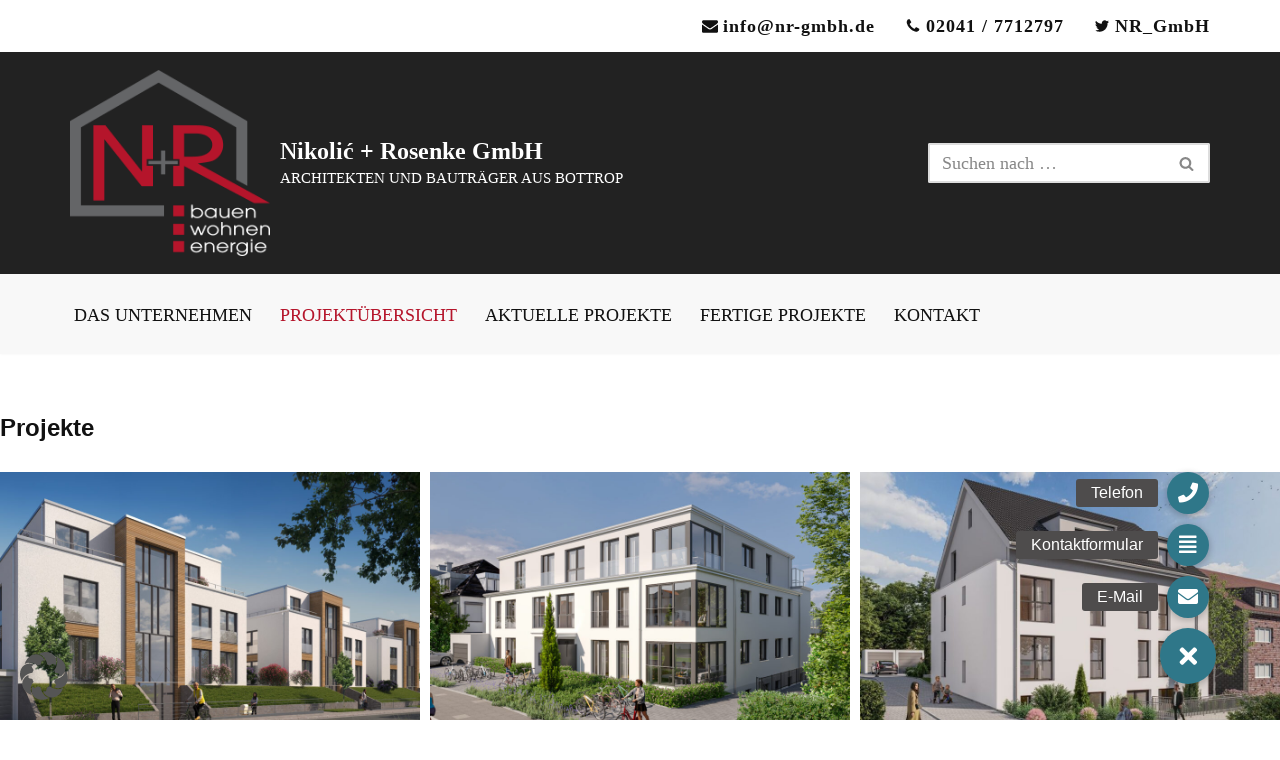

--- FILE ---
content_type: text/html; charset=UTF-8
request_url: https://nr-gmbh.de/projekte/
body_size: 86891
content:
<!DOCTYPE html>
<html lang="de">

<head>
	
	<meta charset="UTF-8">
	<meta name="viewport" content="width=device-width, initial-scale=1, minimum-scale=1">
	<link rel="profile" href="http://gmpg.org/xfn/11">
		<meta name='robots' content='index, follow, max-image-preview:large, max-snippet:-1, max-video-preview:-1' />
	<style>img:is([sizes="auto" i], [sizes^="auto," i]) { contain-intrinsic-size: 3000px 1500px }</style>
	
	<!-- This site is optimized with the Yoast SEO plugin v26.8 - https://yoast.com/product/yoast-seo-wordpress/ -->
	<title>Projekte &#8226; Nikolić + Rosenke GmbH</title>
	<link rel="canonical" href="https://nr-gmbh.de/projekte/" />
	<link rel="next" href="https://nr-gmbh.de/projekte/page/2/" />
	<meta property="og:locale" content="de_DE" />
	<meta property="og:type" content="article" />
	<meta property="og:title" content="Projekte &#8226; Nikolić + Rosenke GmbH" />
	<meta property="og:url" content="https://nr-gmbh.de/projekte/" />
	<meta property="og:site_name" content="Nikolić + Rosenke GmbH" />
	<meta name="twitter:card" content="summary_large_image" />
	<script type="application/ld+json" class="yoast-schema-graph">{"@context":"https://schema.org","@graph":[{"@type":["WebPage","CollectionPage"],"@id":"https://nr-gmbh.de/projekte/","url":"https://nr-gmbh.de/projekte/","name":"Projekte &#8226; Nikolić + Rosenke GmbH","isPartOf":{"@id":"https://nr-gmbh.de/#website"},"datePublished":"2019-07-17T09:41:55+00:00","dateModified":"2021-02-07T17:21:57+00:00","breadcrumb":{"@id":"https://nr-gmbh.de/projekte/#breadcrumb"},"inLanguage":"de"},{"@type":"BreadcrumbList","@id":"https://nr-gmbh.de/projekte/#breadcrumb","itemListElement":[{"@type":"ListItem","position":1,"name":"Startseite","item":"https://nr-gmbh.de/"},{"@type":"ListItem","position":2,"name":"Projekte"}]},{"@type":"WebSite","@id":"https://nr-gmbh.de/#website","url":"https://nr-gmbh.de/","name":"Nikolić + Rosenke GmbH","description":"ARCHITEKTEN UND BAUTRÄGER AUS BOTTROP","publisher":{"@id":"https://nr-gmbh.de/#organization"},"potentialAction":[{"@type":"SearchAction","target":{"@type":"EntryPoint","urlTemplate":"https://nr-gmbh.de/?s={search_term_string}"},"query-input":{"@type":"PropertyValueSpecification","valueRequired":true,"valueName":"search_term_string"}}],"inLanguage":"de"},{"@type":"Organization","@id":"https://nr-gmbh.de/#organization","name":"Nikolić + Rosenke GmbH","url":"https://nr-gmbh.de/","logo":{"@type":"ImageObject","inLanguage":"de","@id":"https://nr-gmbh.de/#/schema/logo/image/","url":"https://nr-gmbh.de/wp-content/uploads/2021/02/Nikolic-Rosenke-Bauen-Wohnen-Energie-Logo.png","contentUrl":"https://nr-gmbh.de/wp-content/uploads/2021/02/Nikolic-Rosenke-Bauen-Wohnen-Energie-Logo.png","width":217,"height":202,"caption":"Nikolić + Rosenke GmbH"},"image":{"@id":"https://nr-gmbh.de/#/schema/logo/image/"}}]}</script>
	<!-- / Yoast SEO plugin. -->


<link rel='dns-prefetch' href='//cdnjs.cloudflare.com' />
<link rel="alternate" type="application/rss+xml" title="Nikolić + Rosenke GmbH &raquo; Feed" href="https://nr-gmbh.de/feed/" />
<link rel="alternate" type="application/rss+xml" title="Nikolić + Rosenke GmbH &raquo; Kommentar-Feed" href="https://nr-gmbh.de/comments/feed/" />
<script>
window._wpemojiSettings = {"baseUrl":"https:\/\/s.w.org\/images\/core\/emoji\/16.0.1\/72x72\/","ext":".png","svgUrl":"https:\/\/s.w.org\/images\/core\/emoji\/16.0.1\/svg\/","svgExt":".svg","source":{"concatemoji":"https:\/\/nr-gmbh.de\/wp-includes\/js\/wp-emoji-release.min.js?ver=6.8.3"}};
/*! This file is auto-generated */
!function(s,n){var o,i,e;function c(e){try{var t={supportTests:e,timestamp:(new Date).valueOf()};sessionStorage.setItem(o,JSON.stringify(t))}catch(e){}}function p(e,t,n){e.clearRect(0,0,e.canvas.width,e.canvas.height),e.fillText(t,0,0);var t=new Uint32Array(e.getImageData(0,0,e.canvas.width,e.canvas.height).data),a=(e.clearRect(0,0,e.canvas.width,e.canvas.height),e.fillText(n,0,0),new Uint32Array(e.getImageData(0,0,e.canvas.width,e.canvas.height).data));return t.every(function(e,t){return e===a[t]})}function u(e,t){e.clearRect(0,0,e.canvas.width,e.canvas.height),e.fillText(t,0,0);for(var n=e.getImageData(16,16,1,1),a=0;a<n.data.length;a++)if(0!==n.data[a])return!1;return!0}function f(e,t,n,a){switch(t){case"flag":return n(e,"\ud83c\udff3\ufe0f\u200d\u26a7\ufe0f","\ud83c\udff3\ufe0f\u200b\u26a7\ufe0f")?!1:!n(e,"\ud83c\udde8\ud83c\uddf6","\ud83c\udde8\u200b\ud83c\uddf6")&&!n(e,"\ud83c\udff4\udb40\udc67\udb40\udc62\udb40\udc65\udb40\udc6e\udb40\udc67\udb40\udc7f","\ud83c\udff4\u200b\udb40\udc67\u200b\udb40\udc62\u200b\udb40\udc65\u200b\udb40\udc6e\u200b\udb40\udc67\u200b\udb40\udc7f");case"emoji":return!a(e,"\ud83e\udedf")}return!1}function g(e,t,n,a){var r="undefined"!=typeof WorkerGlobalScope&&self instanceof WorkerGlobalScope?new OffscreenCanvas(300,150):s.createElement("canvas"),o=r.getContext("2d",{willReadFrequently:!0}),i=(o.textBaseline="top",o.font="600 32px Arial",{});return e.forEach(function(e){i[e]=t(o,e,n,a)}),i}function t(e){var t=s.createElement("script");t.src=e,t.defer=!0,s.head.appendChild(t)}"undefined"!=typeof Promise&&(o="wpEmojiSettingsSupports",i=["flag","emoji"],n.supports={everything:!0,everythingExceptFlag:!0},e=new Promise(function(e){s.addEventListener("DOMContentLoaded",e,{once:!0})}),new Promise(function(t){var n=function(){try{var e=JSON.parse(sessionStorage.getItem(o));if("object"==typeof e&&"number"==typeof e.timestamp&&(new Date).valueOf()<e.timestamp+604800&&"object"==typeof e.supportTests)return e.supportTests}catch(e){}return null}();if(!n){if("undefined"!=typeof Worker&&"undefined"!=typeof OffscreenCanvas&&"undefined"!=typeof URL&&URL.createObjectURL&&"undefined"!=typeof Blob)try{var e="postMessage("+g.toString()+"("+[JSON.stringify(i),f.toString(),p.toString(),u.toString()].join(",")+"));",a=new Blob([e],{type:"text/javascript"}),r=new Worker(URL.createObjectURL(a),{name:"wpTestEmojiSupports"});return void(r.onmessage=function(e){c(n=e.data),r.terminate(),t(n)})}catch(e){}c(n=g(i,f,p,u))}t(n)}).then(function(e){for(var t in e)n.supports[t]=e[t],n.supports.everything=n.supports.everything&&n.supports[t],"flag"!==t&&(n.supports.everythingExceptFlag=n.supports.everythingExceptFlag&&n.supports[t]);n.supports.everythingExceptFlag=n.supports.everythingExceptFlag&&!n.supports.flag,n.DOMReady=!1,n.readyCallback=function(){n.DOMReady=!0}}).then(function(){return e}).then(function(){var e;n.supports.everything||(n.readyCallback(),(e=n.source||{}).concatemoji?t(e.concatemoji):e.wpemoji&&e.twemoji&&(t(e.twemoji),t(e.wpemoji)))}))}((window,document),window._wpemojiSettings);
</script>
<style id='wp-emoji-styles-inline-css'>

	img.wp-smiley, img.emoji {
		display: inline !important;
		border: none !important;
		box-shadow: none !important;
		height: 1em !important;
		width: 1em !important;
		margin: 0 0.07em !important;
		vertical-align: -0.1em !important;
		background: none !important;
		padding: 0 !important;
	}
</style>
<style id='classic-theme-styles-inline-css'>
/*! This file is auto-generated */
.wp-block-button__link{color:#fff;background-color:#32373c;border-radius:9999px;box-shadow:none;text-decoration:none;padding:calc(.667em + 2px) calc(1.333em + 2px);font-size:1.125em}.wp-block-file__button{background:#32373c;color:#fff;text-decoration:none}
</style>
<style id='global-styles-inline-css'>
:root{--wp--preset--aspect-ratio--square: 1;--wp--preset--aspect-ratio--4-3: 4/3;--wp--preset--aspect-ratio--3-4: 3/4;--wp--preset--aspect-ratio--3-2: 3/2;--wp--preset--aspect-ratio--2-3: 2/3;--wp--preset--aspect-ratio--16-9: 16/9;--wp--preset--aspect-ratio--9-16: 9/16;--wp--preset--color--black: #000000;--wp--preset--color--cyan-bluish-gray: #abb8c3;--wp--preset--color--white: #ffffff;--wp--preset--color--pale-pink: #f78da7;--wp--preset--color--vivid-red: #cf2e2e;--wp--preset--color--luminous-vivid-orange: #ff6900;--wp--preset--color--luminous-vivid-amber: #fcb900;--wp--preset--color--light-green-cyan: #7bdcb5;--wp--preset--color--vivid-green-cyan: #00d084;--wp--preset--color--pale-cyan-blue: #8ed1fc;--wp--preset--color--vivid-cyan-blue: #0693e3;--wp--preset--color--vivid-purple: #9b51e0;--wp--preset--color--neve-link-color: var(--nv-primary-accent);--wp--preset--color--neve-link-hover-color: var(--nv-secondary-accent);--wp--preset--color--nv-site-bg: var(--nv-site-bg);--wp--preset--color--nv-light-bg: var(--nv-light-bg);--wp--preset--color--nv-dark-bg: var(--nv-dark-bg);--wp--preset--color--neve-text-color: var(--nv-text-color);--wp--preset--color--nv-text-dark-bg: var(--nv-text-dark-bg);--wp--preset--color--nv-c-1: var(--nv-c-1);--wp--preset--color--nv-c-2: var(--nv-c-2);--wp--preset--gradient--vivid-cyan-blue-to-vivid-purple: linear-gradient(135deg,rgba(6,147,227,1) 0%,rgb(155,81,224) 100%);--wp--preset--gradient--light-green-cyan-to-vivid-green-cyan: linear-gradient(135deg,rgb(122,220,180) 0%,rgb(0,208,130) 100%);--wp--preset--gradient--luminous-vivid-amber-to-luminous-vivid-orange: linear-gradient(135deg,rgba(252,185,0,1) 0%,rgba(255,105,0,1) 100%);--wp--preset--gradient--luminous-vivid-orange-to-vivid-red: linear-gradient(135deg,rgba(255,105,0,1) 0%,rgb(207,46,46) 100%);--wp--preset--gradient--very-light-gray-to-cyan-bluish-gray: linear-gradient(135deg,rgb(238,238,238) 0%,rgb(169,184,195) 100%);--wp--preset--gradient--cool-to-warm-spectrum: linear-gradient(135deg,rgb(74,234,220) 0%,rgb(151,120,209) 20%,rgb(207,42,186) 40%,rgb(238,44,130) 60%,rgb(251,105,98) 80%,rgb(254,248,76) 100%);--wp--preset--gradient--blush-light-purple: linear-gradient(135deg,rgb(255,206,236) 0%,rgb(152,150,240) 100%);--wp--preset--gradient--blush-bordeaux: linear-gradient(135deg,rgb(254,205,165) 0%,rgb(254,45,45) 50%,rgb(107,0,62) 100%);--wp--preset--gradient--luminous-dusk: linear-gradient(135deg,rgb(255,203,112) 0%,rgb(199,81,192) 50%,rgb(65,88,208) 100%);--wp--preset--gradient--pale-ocean: linear-gradient(135deg,rgb(255,245,203) 0%,rgb(182,227,212) 50%,rgb(51,167,181) 100%);--wp--preset--gradient--electric-grass: linear-gradient(135deg,rgb(202,248,128) 0%,rgb(113,206,126) 100%);--wp--preset--gradient--midnight: linear-gradient(135deg,rgb(2,3,129) 0%,rgb(40,116,252) 100%);--wp--preset--font-size--small: 13px;--wp--preset--font-size--medium: 20px;--wp--preset--font-size--large: 36px;--wp--preset--font-size--x-large: 42px;--wp--preset--spacing--20: 0.44rem;--wp--preset--spacing--30: 0.67rem;--wp--preset--spacing--40: 1rem;--wp--preset--spacing--50: 1.5rem;--wp--preset--spacing--60: 2.25rem;--wp--preset--spacing--70: 3.38rem;--wp--preset--spacing--80: 5.06rem;--wp--preset--shadow--natural: 6px 6px 9px rgba(0, 0, 0, 0.2);--wp--preset--shadow--deep: 12px 12px 50px rgba(0, 0, 0, 0.4);--wp--preset--shadow--sharp: 6px 6px 0px rgba(0, 0, 0, 0.2);--wp--preset--shadow--outlined: 6px 6px 0px -3px rgba(255, 255, 255, 1), 6px 6px rgba(0, 0, 0, 1);--wp--preset--shadow--crisp: 6px 6px 0px rgba(0, 0, 0, 1);}:where(.is-layout-flex){gap: 0.5em;}:where(.is-layout-grid){gap: 0.5em;}body .is-layout-flex{display: flex;}.is-layout-flex{flex-wrap: wrap;align-items: center;}.is-layout-flex > :is(*, div){margin: 0;}body .is-layout-grid{display: grid;}.is-layout-grid > :is(*, div){margin: 0;}:where(.wp-block-columns.is-layout-flex){gap: 2em;}:where(.wp-block-columns.is-layout-grid){gap: 2em;}:where(.wp-block-post-template.is-layout-flex){gap: 1.25em;}:where(.wp-block-post-template.is-layout-grid){gap: 1.25em;}.has-black-color{color: var(--wp--preset--color--black) !important;}.has-cyan-bluish-gray-color{color: var(--wp--preset--color--cyan-bluish-gray) !important;}.has-white-color{color: var(--wp--preset--color--white) !important;}.has-pale-pink-color{color: var(--wp--preset--color--pale-pink) !important;}.has-vivid-red-color{color: var(--wp--preset--color--vivid-red) !important;}.has-luminous-vivid-orange-color{color: var(--wp--preset--color--luminous-vivid-orange) !important;}.has-luminous-vivid-amber-color{color: var(--wp--preset--color--luminous-vivid-amber) !important;}.has-light-green-cyan-color{color: var(--wp--preset--color--light-green-cyan) !important;}.has-vivid-green-cyan-color{color: var(--wp--preset--color--vivid-green-cyan) !important;}.has-pale-cyan-blue-color{color: var(--wp--preset--color--pale-cyan-blue) !important;}.has-vivid-cyan-blue-color{color: var(--wp--preset--color--vivid-cyan-blue) !important;}.has-vivid-purple-color{color: var(--wp--preset--color--vivid-purple) !important;}.has-neve-link-color-color{color: var(--wp--preset--color--neve-link-color) !important;}.has-neve-link-hover-color-color{color: var(--wp--preset--color--neve-link-hover-color) !important;}.has-nv-site-bg-color{color: var(--wp--preset--color--nv-site-bg) !important;}.has-nv-light-bg-color{color: var(--wp--preset--color--nv-light-bg) !important;}.has-nv-dark-bg-color{color: var(--wp--preset--color--nv-dark-bg) !important;}.has-neve-text-color-color{color: var(--wp--preset--color--neve-text-color) !important;}.has-nv-text-dark-bg-color{color: var(--wp--preset--color--nv-text-dark-bg) !important;}.has-nv-c-1-color{color: var(--wp--preset--color--nv-c-1) !important;}.has-nv-c-2-color{color: var(--wp--preset--color--nv-c-2) !important;}.has-black-background-color{background-color: var(--wp--preset--color--black) !important;}.has-cyan-bluish-gray-background-color{background-color: var(--wp--preset--color--cyan-bluish-gray) !important;}.has-white-background-color{background-color: var(--wp--preset--color--white) !important;}.has-pale-pink-background-color{background-color: var(--wp--preset--color--pale-pink) !important;}.has-vivid-red-background-color{background-color: var(--wp--preset--color--vivid-red) !important;}.has-luminous-vivid-orange-background-color{background-color: var(--wp--preset--color--luminous-vivid-orange) !important;}.has-luminous-vivid-amber-background-color{background-color: var(--wp--preset--color--luminous-vivid-amber) !important;}.has-light-green-cyan-background-color{background-color: var(--wp--preset--color--light-green-cyan) !important;}.has-vivid-green-cyan-background-color{background-color: var(--wp--preset--color--vivid-green-cyan) !important;}.has-pale-cyan-blue-background-color{background-color: var(--wp--preset--color--pale-cyan-blue) !important;}.has-vivid-cyan-blue-background-color{background-color: var(--wp--preset--color--vivid-cyan-blue) !important;}.has-vivid-purple-background-color{background-color: var(--wp--preset--color--vivid-purple) !important;}.has-neve-link-color-background-color{background-color: var(--wp--preset--color--neve-link-color) !important;}.has-neve-link-hover-color-background-color{background-color: var(--wp--preset--color--neve-link-hover-color) !important;}.has-nv-site-bg-background-color{background-color: var(--wp--preset--color--nv-site-bg) !important;}.has-nv-light-bg-background-color{background-color: var(--wp--preset--color--nv-light-bg) !important;}.has-nv-dark-bg-background-color{background-color: var(--wp--preset--color--nv-dark-bg) !important;}.has-neve-text-color-background-color{background-color: var(--wp--preset--color--neve-text-color) !important;}.has-nv-text-dark-bg-background-color{background-color: var(--wp--preset--color--nv-text-dark-bg) !important;}.has-nv-c-1-background-color{background-color: var(--wp--preset--color--nv-c-1) !important;}.has-nv-c-2-background-color{background-color: var(--wp--preset--color--nv-c-2) !important;}.has-black-border-color{border-color: var(--wp--preset--color--black) !important;}.has-cyan-bluish-gray-border-color{border-color: var(--wp--preset--color--cyan-bluish-gray) !important;}.has-white-border-color{border-color: var(--wp--preset--color--white) !important;}.has-pale-pink-border-color{border-color: var(--wp--preset--color--pale-pink) !important;}.has-vivid-red-border-color{border-color: var(--wp--preset--color--vivid-red) !important;}.has-luminous-vivid-orange-border-color{border-color: var(--wp--preset--color--luminous-vivid-orange) !important;}.has-luminous-vivid-amber-border-color{border-color: var(--wp--preset--color--luminous-vivid-amber) !important;}.has-light-green-cyan-border-color{border-color: var(--wp--preset--color--light-green-cyan) !important;}.has-vivid-green-cyan-border-color{border-color: var(--wp--preset--color--vivid-green-cyan) !important;}.has-pale-cyan-blue-border-color{border-color: var(--wp--preset--color--pale-cyan-blue) !important;}.has-vivid-cyan-blue-border-color{border-color: var(--wp--preset--color--vivid-cyan-blue) !important;}.has-vivid-purple-border-color{border-color: var(--wp--preset--color--vivid-purple) !important;}.has-neve-link-color-border-color{border-color: var(--wp--preset--color--neve-link-color) !important;}.has-neve-link-hover-color-border-color{border-color: var(--wp--preset--color--neve-link-hover-color) !important;}.has-nv-site-bg-border-color{border-color: var(--wp--preset--color--nv-site-bg) !important;}.has-nv-light-bg-border-color{border-color: var(--wp--preset--color--nv-light-bg) !important;}.has-nv-dark-bg-border-color{border-color: var(--wp--preset--color--nv-dark-bg) !important;}.has-neve-text-color-border-color{border-color: var(--wp--preset--color--neve-text-color) !important;}.has-nv-text-dark-bg-border-color{border-color: var(--wp--preset--color--nv-text-dark-bg) !important;}.has-nv-c-1-border-color{border-color: var(--wp--preset--color--nv-c-1) !important;}.has-nv-c-2-border-color{border-color: var(--wp--preset--color--nv-c-2) !important;}.has-vivid-cyan-blue-to-vivid-purple-gradient-background{background: var(--wp--preset--gradient--vivid-cyan-blue-to-vivid-purple) !important;}.has-light-green-cyan-to-vivid-green-cyan-gradient-background{background: var(--wp--preset--gradient--light-green-cyan-to-vivid-green-cyan) !important;}.has-luminous-vivid-amber-to-luminous-vivid-orange-gradient-background{background: var(--wp--preset--gradient--luminous-vivid-amber-to-luminous-vivid-orange) !important;}.has-luminous-vivid-orange-to-vivid-red-gradient-background{background: var(--wp--preset--gradient--luminous-vivid-orange-to-vivid-red) !important;}.has-very-light-gray-to-cyan-bluish-gray-gradient-background{background: var(--wp--preset--gradient--very-light-gray-to-cyan-bluish-gray) !important;}.has-cool-to-warm-spectrum-gradient-background{background: var(--wp--preset--gradient--cool-to-warm-spectrum) !important;}.has-blush-light-purple-gradient-background{background: var(--wp--preset--gradient--blush-light-purple) !important;}.has-blush-bordeaux-gradient-background{background: var(--wp--preset--gradient--blush-bordeaux) !important;}.has-luminous-dusk-gradient-background{background: var(--wp--preset--gradient--luminous-dusk) !important;}.has-pale-ocean-gradient-background{background: var(--wp--preset--gradient--pale-ocean) !important;}.has-electric-grass-gradient-background{background: var(--wp--preset--gradient--electric-grass) !important;}.has-midnight-gradient-background{background: var(--wp--preset--gradient--midnight) !important;}.has-small-font-size{font-size: var(--wp--preset--font-size--small) !important;}.has-medium-font-size{font-size: var(--wp--preset--font-size--medium) !important;}.has-large-font-size{font-size: var(--wp--preset--font-size--large) !important;}.has-x-large-font-size{font-size: var(--wp--preset--font-size--x-large) !important;}
:where(.wp-block-post-template.is-layout-flex){gap: 1.25em;}:where(.wp-block-post-template.is-layout-grid){gap: 1.25em;}
:where(.wp-block-columns.is-layout-flex){gap: 2em;}:where(.wp-block-columns.is-layout-grid){gap: 2em;}
:root :where(.wp-block-pullquote){font-size: 1.5em;line-height: 1.6;}
</style>
<link rel='stylesheet' id='buttonizer_frontend_style-css' href='https://nr-gmbh.de/wp-content/plugins/buttonizer-multifunctional-button/assets/legacy/frontend.css?v=a39bd9eefa47cf9346743d6e29db2d87&#038;ver=6.8.3' media='all' />
<link rel='stylesheet' id='buttonizer-icon-library-css' href='https://cdnjs.cloudflare.com/ajax/libs/font-awesome/5.15.4/css/all.min.css?ver=6.8.3' media='all' integrity='sha512-1ycn6IcaQQ40/MKBW2W4Rhis/DbILU74C1vSrLJxCq57o941Ym01SwNsOMqvEBFlcgUa6xLiPY/NS5R+E6ztJQ==' crossorigin='anonymous' />
<link rel='stylesheet' id='neve-style-css' href='https://nr-gmbh.de/wp-content/themes/neve/style-main-new.min.css?ver=4.2.1' media='all' />
<style id='neve-style-inline-css'>
.is-menu-sidebar .header-menu-sidebar { visibility: visible; }.is-menu-sidebar.menu_sidebar_slide_left .header-menu-sidebar { transform: translate3d(0, 0, 0); left: 0; }.is-menu-sidebar.menu_sidebar_slide_right .header-menu-sidebar { transform: translate3d(0, 0, 0); right: 0; }.is-menu-sidebar.menu_sidebar_pull_right .header-menu-sidebar, .is-menu-sidebar.menu_sidebar_pull_left .header-menu-sidebar { transform: translateX(0); }.is-menu-sidebar.menu_sidebar_dropdown .header-menu-sidebar { height: auto; }.is-menu-sidebar.menu_sidebar_dropdown .header-menu-sidebar-inner { max-height: 400px; padding: 20px 0; }.is-menu-sidebar.menu_sidebar_full_canvas .header-menu-sidebar { opacity: 1; }.header-menu-sidebar .menu-item-nav-search:not(.floating) { pointer-events: none; }.header-menu-sidebar .menu-item-nav-search .is-menu-sidebar { pointer-events: unset; }
.nv-meta-list li.meta:not(:last-child):after { content:"/" }.nv-meta-list .no-mobile{
			display:none;
		}.nv-meta-list li.last::after{
			content: ""!important;
		}@media (min-width: 769px) {
			.nv-meta-list .no-mobile {
				display: inline-block;
			}
			.nv-meta-list li.last:not(:last-child)::after {
		 		content: "/" !important;
			}
		}
.nav-ul li .caret svg, .nav-ul li .caret img{width:var(--smiconsize, 0.5em);height:var(--smiconsize, 0.5em);}.nav-ul .sub-menu li {border-style: var(--itembstyle);}
 :root{ --container: 748px;--postwidth:100%; --primarybtnbg: var(--nv-primary-accent); --secondarybtnbg: var(--nv-primary-accent); --primarybtnhoverbg: var(--nv-primary-accent); --secondarybtnhoverbg: var(--nv-secondary-accent); --primarybtncolor: #ffffff; --secondarybtncolor: #ffffff; --primarybtnhovercolor: #ffffff; --secondarybtnhovercolor: #111111;--primarybtnborderradius:0;--secondarybtnborderradius:0;--btnpadding:10px 20px;--primarybtnpadding:10px 20px;--secondarybtnpadding:10px 20px; --bodyfontfamily: Roboto; --bodyfontsize: 15px; --bodylineheight: 1.6em; --bodyletterspacing: 0px; --bodyfontweight: 400; --bodytexttransform: none; --headingsfontfamily: Raleway; --h1fontsize: 18px; --h1fontweight: 900; --h1lineheight: 1.3em; --h1letterspacing: 0px; --h1texttransform: none; --h2fontsize: 16px; --h2fontweight: 600; --h2lineheight: 1.1em; --h2letterspacing: 0px; --h2texttransform: none; --h3fontsize: 18px; --h3fontweight: 900; --h3lineheight: 1.1em; --h3letterspacing: 0px; --h3texttransform: uppercase; --h4fontsize: 1em; --h4fontweight: 700; --h4lineheight: 1.3em; --h4letterspacing: 0px; --h4texttransform: uppercase; --h5fontsize: 0.75em; --h5fontweight: 900; --h5lineheight: 1.3em; --h5letterspacing: 0px; --h5texttransform: uppercase; --h6fontsize: 0.75em; --h6fontweight: 900; --h6lineheight: 1.3em; --h6letterspacing: 0px; --h6texttransform: uppercase;--formfieldborderwidth:2px;--formfieldborderradius:3px; --formfieldbgcolor: var(--nv-site-bg); --formfieldbordercolor: #dddddd; --formfieldcolor: var(--nv-text-color);--formfieldpadding:10px 12px; } .nv-index-posts{ --borderradius:0px;--cardboxshadow:0 0 0px 0 rgba(0,0,0,0.1); --cardbgcolor: var(--nv-secondary-accent); --cardcolor: #ffffff; --alignment: center; --gridspacing: 30px; } .has-neve-button-color-color{ color: var(--nv-primary-accent)!important; } .has-neve-button-color-background-color{ background-color: var(--nv-primary-accent)!important; } .single-post-container .alignfull > [class*="__inner-container"], .single-post-container .alignwide > [class*="__inner-container"]{ max-width:718px } .nv-meta-list{ --avatarsize: 20px; } .single .nv-meta-list{ --avatarsize: 20px; } .blog .blog-entry-title, .archive .blog-entry-title{ --fontweight: 400; --texttransform: uppercase; } .blog .nv-meta-list li, .archive .nv-meta-list li{ --texttransform: none; } .nv-is-boxed.nv-comments-wrap{ --padding:20px; } .nv-is-boxed.comment-respond{ --padding:20px; } .single:not(.single-product), .page{ --c-vspace:0 0 0 0;; } .scroll-to-top{ --color: var(--nv-text-dark-bg);--padding:8px 10px; --borderradius: 3px; --bgcolor: var(--nv-primary-accent); --hovercolor: var(--nv-text-dark-bg); --hoverbgcolor: var(--nv-primary-accent);--size:16px; } .global-styled{ --bgcolor: var(--nv-site-bg); } .header-top{ --rowbcolor: var(--nv-light-bg); --color: var(--nv-text-color); --bgcolor: #ffffff; } .header-main{ --rowbcolor: var(--nv-light-bg); --color: var(--nv-site-bg); --bgcolor: #222222; } .header-bottom{ --rowbcolor: var(--nv-light-bg); --color: var(--nv-text-color); --bgcolor: var(--nv-light-bg); } .header-menu-sidebar-bg{ --justify: flex-start; --textalign: left;--flexg: 1;--wrapdropdownwidth: auto; --color: var(--nv-text-color); --bgcolor: var(--nv-site-bg); } .header-menu-sidebar{ width: 360px; } .builder-item--logo{ --maxwidth: 50px; --color: #ffffff; --fs: 24px;--padding:10px 0;--margin:0; --textalign: left;--justify: flex-start; } .builder-item--nav-icon,.header-menu-sidebar .close-sidebar-panel .navbar-toggle{ --borderradius:3px;--borderwidth:1px; } .builder-item--nav-icon{ --label-margin:0 5px 0 0;;--padding:10px 15px;--margin:0; } .builder-item--primary-menu{ --color: var(--nv-text-color); --hovercolor: var(--nv-primary-accent); --hovertextcolor: var(--nv-text-color); --activecolor: var(--nv-primary-accent); --spacing: 20px; --height: 25px; --smiconsize: 7px;--padding:0;--margin:0; --fontsize: 1em; --lineheight: 1.6em; --letterspacing: 0px; --fontweight: 500; --texttransform: uppercase; --iconsize: 1em; } .builder-item--primary-menu .sub-menu{ --bstyle: none; --itembstyle: none; } .hfg-is-group.has-primary-menu .inherit-ff{ --inheritedfw: 500; } .builder-item--header_search{ --height: 40px;--formfieldborderwidth:2px;--formfieldborderradius:2px;--padding:0;--margin:0; } .builder-item--contact{ --color: var(--nv-text-color); --iconcolor: var(--nv-text-color); --spacing: 30px;--padding:0;--margin:0; --fontsize: 0.85em; --lineheight: 1.6em; --letterspacing: 0px; --fontweight: 600; --texttransform: none; --iconsize: 0.85em; } .footer-top-inner .row{ grid-template-columns:1fr 1fr 1fr; --valign: flex-start; } .footer-top{ --rowbcolor: var(--nv-light-bg); --color: var(--nv-site-bg); --bgcolor: #181e1f; } .footer-main-inner .row{ grid-template-columns:1fr 1fr 1fr; --valign: flex-start; } .footer-main{ --rowbcolor: var(--nv-light-bg); --color: var(--nv-text-color); --bgcolor: var(--nv-site-bg); } .footer-bottom-inner .row{ grid-template-columns:1fr; --valign: flex-start; } .footer-bottom{ --rowbcolor: var(--nv-light-bg); --color: var(--nv-text-color); --bgcolor: var(--nv-dark-bg); } .builder-item--footer-one-widgets{ --padding:40px;--margin:0; --textalign: left;--justify: flex-start; } .builder-item--footer-two-widgets{ --padding:0;--margin:0; --textalign: left;--justify: flex-start; } .builder-item--footer-four-widgets{ --padding:0;--margin:0; --textalign: left;--justify: flex-start; } .builder-item--footer_copyright{ --color: #646567;--padding:0;--margin:0; --fontsize: 1em; --lineheight: 1.6em; --letterspacing: 0px; --fontweight: 500; --texttransform: none; --iconsize: 1em; --textalign: left;--justify: flex-start; } .page_header-top{ --rowbcolor: var(--nv-light-bg); --color: var(--nv-text-color); --bgcolor: var(--nv-site-bg); } .page_header-bottom{ --rowbcolor: var(--nv-light-bg); --color: var(--nv-text-color); --bgcolor: var(--nv-site-bg); } .nv-related-posts{ --relatedcolumns: 1; --relatedContentAlign: left; } @media(min-width: 576px){ :root{ --container: 992px;--postwidth:50%;--btnpadding:20px 40px;--primarybtnpadding:20px 40px;--secondarybtnpadding:20px 40px; --bodyfontsize: 16px; --bodylineheight: 1.6em; --bodyletterspacing: 0px; --h1fontsize: 24px; --h1lineheight: 1.3em; --h1letterspacing: 0px; --h2fontsize: 20px; --h2lineheight: 1.1em; --h2letterspacing: 0px; --h3fontsize: 18px; --h3lineheight: 1.1em; --h3letterspacing: 0px; --h4fontsize: 1em; --h4lineheight: 1.3em; --h4letterspacing: 0px; --h5fontsize: 0.75em; --h5lineheight: 1.3em; --h5letterspacing: 0px; --h6fontsize: 0.75em; --h6lineheight: 1.3em; --h6letterspacing: 0px; } .nv-index-posts{ --gridspacing: 30px; } .single-post-container .alignfull > [class*="__inner-container"], .single-post-container .alignwide > [class*="__inner-container"]{ max-width:962px } .nv-meta-list{ --avatarsize: 20px; } .single .nv-meta-list{ --avatarsize: 20px; } .nv-is-boxed.nv-comments-wrap{ --padding:30px; } .nv-is-boxed.comment-respond{ --padding:30px; } .single:not(.single-product), .page{ --c-vspace:0 0 0 0;; } .scroll-to-top{ --padding:8px 10px;--size:16px; } .header-menu-sidebar-bg{ --justify: flex-start; --textalign: left;--flexg: 1;--wrapdropdownwidth: auto; } .header-menu-sidebar{ width: 360px; } .builder-item--logo{ --maxwidth: 20px; --fs: 24px;--padding:10px 0;--margin:0; --textalign: left;--justify: flex-start; } .builder-item--nav-icon{ --label-margin:0 5px 0 0;;--padding:10px 15px;--margin:0; } .builder-item--primary-menu{ --spacing: 20px; --height: 25px; --smiconsize: 7px;--padding:0;--margin:0; --fontsize: 1em; --lineheight: 1.6em; --letterspacing: 0px; --iconsize: 1em; } .builder-item--header_search{ --height: 40px;--formfieldborderwidth:2px;--formfieldborderradius:2px;--padding:0;--margin:0; } .builder-item--contact{ --padding:0;--margin:0; --fontsize: 0.85em; --lineheight: 1.6em; --letterspacing: 0px; --iconsize: 0.85em; } .builder-item--footer-one-widgets{ --padding:0;--margin:0; --textalign: left;--justify: flex-start; } .builder-item--footer-two-widgets{ --padding:0;--margin:0; --textalign: left;--justify: flex-start; } .builder-item--footer-four-widgets{ --padding:0;--margin:0; --textalign: left;--justify: flex-start; } .builder-item--footer_copyright{ --padding:0;--margin:0; --fontsize: 1em; --lineheight: 1.6em; --letterspacing: 0px; --iconsize: 1em; --textalign: left;--justify: flex-start; } .nv-related-posts{ --relatedcolumns: 1; --relatedContentAlign: left; } }@media(min-width: 960px){ :root{ --container: 1170px;--postwidth:33.333333333333%;--btnpadding:10px 20px;--primarybtnpadding:10px 20px;--secondarybtnpadding:10px 20px; --bodyfontsize: 18px; --bodylineheight: 1.3em; --bodyletterspacing: 0px; --h1fontsize: 24px; --h1lineheight: 1.2em; --h1letterspacing: 0px; --h2fontsize: 20px; --h2lineheight: 1.3em; --h2letterspacing: 0px; --h3fontsize: 18px; --h3lineheight: 1.1em; --h3letterspacing: 0px; --h4fontsize: 24px; --h4lineheight: 1.3em; --h4letterspacing: 0px; --h5fontsize: 16px; --h5lineheight: 1.3em; --h5letterspacing: 0px; --h6fontsize: 14px; --h6lineheight: 1.3em; --h6letterspacing: 0px; } .layout-grid .nv-post-thumbnail-wrap{ margin-right:-20px;margin-left:-20px; } .nv-index-posts{ --padding:0px 20px 0px 20px; --gridspacing: 10px; } body:not(.single):not(.archive):not(.blog):not(.search):not(.error404) .neve-main > .container .col, body.post-type-archive-course .neve-main > .container .col, body.post-type-archive-llms_membership .neve-main > .container .col{ max-width: 100%; } body:not(.single):not(.archive):not(.blog):not(.search):not(.error404) .nv-sidebar-wrap, body.post-type-archive-course .nv-sidebar-wrap, body.post-type-archive-llms_membership .nv-sidebar-wrap{ max-width: 0%; } .neve-main > .archive-container .nv-index-posts.col{ max-width: 100%; } .neve-main > .archive-container .nv-sidebar-wrap{ max-width: 0%; } .neve-main > .single-post-container .nv-single-post-wrap.col{ max-width: 70%; } .single-post-container .alignfull > [class*="__inner-container"], .single-post-container .alignwide > [class*="__inner-container"]{ max-width:789px } .container-fluid.single-post-container .alignfull > [class*="__inner-container"], .container-fluid.single-post-container .alignwide > [class*="__inner-container"]{ max-width:calc(70% + 15px) } .neve-main > .single-post-container .nv-sidebar-wrap{ max-width: 30%; } .nv-meta-list{ --avatarsize: 20px; } .single .nv-meta-list{ --avatarsize: 20px; } .blog .blog-entry-title, .archive .blog-entry-title{ --fontsize: 16px; --lineheight: 1.2em; } .single h1.entry-title{ --lineheight: 1.2em; } .nv-is-boxed.nv-comments-wrap{ --padding:40px; } .nv-is-boxed.comment-respond{ --padding:40px; } .single:not(.single-product), .page{ --c-vspace:0 0 0 0;; } .scroll-to-top{ --padding:8px 10px;--size:16px; } .header-main{ --height:220px; } .header-bottom{ --height:80px; } .header-menu-sidebar-bg{ --justify: flex-start; --textalign: left;--flexg: 1;--wrapdropdownwidth: auto; } .header-menu-sidebar{ width: 360px; } .builder-item--logo{ --maxwidth: 200px; --fs: 24px;--padding:10px 0;--margin:0; --textalign: left;--justify: flex-start; } .builder-item--nav-icon{ --label-margin:0 5px 0 0;;--padding:10px 15px;--margin:0; } .builder-item--primary-menu{ --spacing: 20px; --height: 25px; --smiconsize: 7px;--padding:0;--margin:0; --fontsize: 1em; --lineheight: 1.6em; --letterspacing: 0px; --iconsize: 1em; } .builder-item--header_search{ --height: 40px;--formfieldborderwidth:2px;--formfieldborderradius:2px;--padding:0;--margin:0; } .builder-item--contact{ --padding:0;--margin:0; --fontsize: 1em; --lineheight: 1.6em; --letterspacing: 1px; --iconsize: 1em; } .footer-top{ --height:400px; } .footer-bottom{ --height:60px; } .builder-item--footer-one-widgets{ --padding:0;--margin:0; --textalign: left;--justify: flex-start; } .builder-item--footer-two-widgets{ --padding:0;--margin:0; --textalign: left;--justify: flex-start; } .builder-item--footer-four-widgets{ --padding:0;--margin:0; --textalign: left;--justify: flex-start; } .builder-item--footer_copyright{ --padding:0;--margin:10px 0 0 0;; --fontsize: 1em; --lineheight: 1.6em; --letterspacing: 0px; --iconsize: 1em; --textalign: center;--justify: center; } .nv-related-posts{ --relatedcolumns: 3; --relatedContentAlign: left; } }.nv-content-wrap .elementor a:not(.button):not(.wp-block-file__button){ text-decoration: none; }.scroll-to-top {right: 20px; border: none; position: fixed; bottom: 30px; display: none; opacity: 0; visibility: hidden; transition: opacity 0.3s ease-in-out, visibility 0.3s ease-in-out; align-items: center; justify-content: center; z-index: 999; } @supports (-webkit-overflow-scrolling: touch) { .scroll-to-top { bottom: 74px; } } .scroll-to-top.image { background-position: center; } .scroll-to-top .scroll-to-top-image { width: 100%; height: 100%; } .scroll-to-top .scroll-to-top-label { margin: 0; padding: 5px; } .scroll-to-top:hover { text-decoration: none; } .scroll-to-top.scroll-to-top-left {left: 20px; right: unset;} .scroll-to-top.scroll-show-mobile { display: flex; } @media (min-width: 960px) { .scroll-to-top { display: flex; } }.scroll-to-top { color: var(--color); padding: var(--padding); border-radius: var(--borderradius); background: var(--bgcolor); } .scroll-to-top:hover, .scroll-to-top:focus { color: var(--hovercolor); background: var(--hoverbgcolor); } .scroll-to-top-icon, .scroll-to-top.image .scroll-to-top-image { width: var(--size); height: var(--size); } .scroll-to-top-image { background-image: var(--bgimage); background-size: cover; }:root{--nv-primary-accent:#b5152b;--nv-secondary-accent:#23527c;--nv-site-bg:#ffffff;--nv-light-bg:#f8f8f8;--nv-dark-bg:#111111;--nv-text-color:#111111;--nv-text-dark-bg:#ffffff;--nv-c-1:#77b978;--nv-c-2:#f37262;--nv-fallback-ff:Arial, Helvetica, sans-serif;}
:root{--e-global-color-nvprimaryaccent:#b5152b;--e-global-color-nvsecondaryaccent:#23527c;--e-global-color-nvsitebg:#ffffff;--e-global-color-nvlightbg:#f8f8f8;--e-global-color-nvdarkbg:#111111;--e-global-color-nvtextcolor:#111111;--e-global-color-nvtextdarkbg:#ffffff;--e-global-color-nvc1:#77b978;--e-global-color-nvc2:#f37262;}
</style>
<link rel='stylesheet' id='neve-blog-pro-css' href='https://nr-gmbh.de/wp-content/plugins/neve-pro-addon/includes/modules/blog_pro/assets/style.min.css?ver=3.2.4' media='all' />
<link rel='stylesheet' id='borlabs-cookie-custom-css' href='https://nr-gmbh.de/wp-content/cache/borlabs-cookie/1/borlabs-cookie-1-de.css?ver=3.3.23-41' media='all' />
<script src="https://nr-gmbh.de/wp-includes/js/jquery/jquery.min.js?ver=3.7.1" id="jquery-core-js"></script>
<script src="https://nr-gmbh.de/wp-includes/js/jquery/jquery-migrate.min.js?ver=3.4.1" id="jquery-migrate-js"></script>
<script data-no-optimize="1" data-no-minify="1" data-cfasync="false" src="https://nr-gmbh.de/wp-content/cache/borlabs-cookie/1/borlabs-cookie-config-de.json.js?ver=3.3.23-57" id="borlabs-cookie-config-js"></script>
<link rel="https://api.w.org/" href="https://nr-gmbh.de/wp-json/" /><link rel="EditURI" type="application/rsd+xml" title="RSD" href="https://nr-gmbh.de/xmlrpc.php?rsd" />
<meta name="generator" content="WordPress 6.8.3" />
<!-- Enter your scripts here --><meta name="generator" content="Elementor 3.34.2; features: additional_custom_breakpoints; settings: css_print_method-external, google_font-enabled, font_display-auto">
			<style>
				.e-con.e-parent:nth-of-type(n+4):not(.e-lazyloaded):not(.e-no-lazyload),
				.e-con.e-parent:nth-of-type(n+4):not(.e-lazyloaded):not(.e-no-lazyload) * {
					background-image: none !important;
				}
				@media screen and (max-height: 1024px) {
					.e-con.e-parent:nth-of-type(n+3):not(.e-lazyloaded):not(.e-no-lazyload),
					.e-con.e-parent:nth-of-type(n+3):not(.e-lazyloaded):not(.e-no-lazyload) * {
						background-image: none !important;
					}
				}
				@media screen and (max-height: 640px) {
					.e-con.e-parent:nth-of-type(n+2):not(.e-lazyloaded):not(.e-no-lazyload),
					.e-con.e-parent:nth-of-type(n+2):not(.e-lazyloaded):not(.e-no-lazyload) * {
						background-image: none !important;
					}
				}
			</style>
			<link rel="icon" href="https://nr-gmbh.de/wp-content/uploads/2021/02/cropped-Nikolic-Rosenke-Bauen-Wohnen-Energie-Logo-32x32.png" sizes="32x32" />
<link rel="icon" href="https://nr-gmbh.de/wp-content/uploads/2021/02/cropped-Nikolic-Rosenke-Bauen-Wohnen-Energie-Logo-192x192.png" sizes="192x192" />
<link rel="apple-touch-icon" href="https://nr-gmbh.de/wp-content/uploads/2021/02/cropped-Nikolic-Rosenke-Bauen-Wohnen-Energie-Logo-180x180.png" />
<meta name="msapplication-TileImage" content="https://nr-gmbh.de/wp-content/uploads/2021/02/cropped-Nikolic-Rosenke-Bauen-Wohnen-Energie-Logo-270x270.png" />
		<style id="wp-custom-css">
			.elementor-slide-heading {
	font-size: 40px !important;
}

@media only screen and (max-width:599px) {
	.elementor-slide-heading {
		font-size: 20px !important;
	}
	.elementor-slide-description {
		font-size: 16px !important;
	}
}

@media only screen and (min-width:600px) (max-width:920px){
	.elementor-slide-heading {
		font-size: 30px !important;
	}
	.elementor-slide-description {
		font-size: 24px !important;
	}
}

.nv-tags-list a,
.tag-cloud-link {
    background-color: #eeeeee !important;
    font-size: 14px !important;
    display: inline-block;
    padding: 1px 4px;
    margin: 2px;
	  border: none;	
}

		</style>
		
	</head>

<body  class="blog wp-custom-logo wp-theme-neve  nv-blog-grid nv-sidebar-full-width menu_sidebar_slide_left elementor-default elementor-kit-331" id="neve_body"  >
<div class="wrapper">
	
	<header class="header"  >
		<a class="neve-skip-link show-on-focus" href="#content" >
			Zum Inhalt springen		</a>
		<div id="header-grid"  class="hfg_header site-header">
	<div class="header--row header-top hide-on-mobile hide-on-tablet layout-full-contained header--row"
	data-row-id="top" data-show-on="desktop">

	<div
		class="header--row-inner header-top-inner">
		<div class="container">
			<div
				class="row row--wrapper"
				data-section="hfg_header_layout_top" >
				<div class="hfg-slot left"></div><div class="hfg-slot right"><div class="builder-item desktop-right"><div class="item--inner builder-item--contact"
		data-section="contact"
		data-item-id="contact">
	<div class="component-wrap">
	<ul class="nv-contact-list left">
					<li>
				<span class="icon"><svg width="16" height="16" viewBox="0 0 1792 1792" xmlns="http://www.w3.org/2000/svg"><path d="M1792 710v794q0 66-47 113t-113 47h-1472q-66 0-113-47t-47-113v-794q44 49 101 87 362 246 497 345 57 42 92.5 65.5t94.5 48 110 24.5h2q51 0 110-24.5t94.5-48 92.5-65.5q170-123 498-345 57-39 100-87zm0-294q0 79-49 151t-122 123q-376 261-468 325-10 7-42.5 30.5t-54 38-52 32.5-57.5 27-50 9h-2q-23 0-50-9t-57.5-27-52-32.5-54-38-42.5-30.5q-91-64-262-182.5t-205-142.5q-62-42-117-115.5t-55-136.5q0-78 41.5-130t118.5-52h1472q65 0 112.5 47t47.5 113z" /></svg></span><a href="mailto:info@nr-gmbh.de">info@nr-gmbh.de</a>			</li>
						<li>
				<span class="icon"><svg width="16" height="16" viewBox="0 0 1792 1792" xmlns="http://www.w3.org/2000/svg"><path d="M1600 1240q0 27-10 70.5t-21 68.5q-21 50-122 106-94 51-186 51-27 0-53-3.5t-57.5-12.5-47-14.5-55.5-20.5-49-18q-98-35-175-83-127-79-264-216t-216-264q-48-77-83-175-3-9-18-49t-20.5-55.5-14.5-47-12.5-57.5-3.5-53q0-92 51-186 56-101 106-122 25-11 68.5-21t70.5-10q14 0 21 3 18 6 53 76 11 19 30 54t35 63.5 31 53.5q3 4 17.5 25t21.5 35.5 7 28.5q0 20-28.5 50t-62 55-62 53-28.5 46q0 9 5 22.5t8.5 20.5 14 24 11.5 19q76 137 174 235t235 174q2 1 19 11.5t24 14 20.5 8.5 22.5 5q18 0 46-28.5t53-62 55-62 50-28.5q14 0 28.5 7t35.5 21.5 25 17.5q25 15 53.5 31t63.5 35 54 30q70 35 76 53 3 7 3 21z" /></svg></span><a href="tel:02041/7712797">02041 / 7712797</a>			</li>
						<li>
				<span class="icon"><svg width="16" height="16" viewBox="0 0 1792 1792" xmlns="http://www.w3.org/2000/svg"><path d="M1684 408q-67 98-162 167 1 14 1 42 0 130-38 259.5t-115.5 248.5-184.5 210.5-258 146-323 54.5q-271 0-496-145 35 4 78 4 225 0 401-138-105-2-188-64.5t-114-159.5q33 5 61 5 43 0 85-11-112-23-185.5-111.5t-73.5-205.5v-4q68 38 146 41-66-44-105-115t-39-154q0-88 44-163 121 149 294.5 238.5t371.5 99.5q-8-38-8-74 0-134 94.5-228.5t228.5-94.5q140 0 236 102 109-21 205-78-37 115-142 178 93-10 186-50z" /></svg></span>NR_GmbH			</li>
				</ul>
</div>
	</div>

</div></div>							</div>
		</div>
	</div>
</div>


<nav class="header--row header-main hide-on-mobile hide-on-tablet layout-full-contained nv-navbar header--row"
	data-row-id="main" data-show-on="desktop">

	<div
		class="header--row-inner header-main-inner">
		<div class="container">
			<div
				class="row row--wrapper"
				data-section="hfg_header_layout_main" >
				<div class="hfg-slot left"><div class="builder-item desktop-left"><div class="item--inner builder-item--logo"
		data-section="title_tagline"
		data-item-id="logo">
	
<div class="site-logo">
	<a class="brand" href="https://nr-gmbh.de/" aria-label="Nikolić + Rosenke GmbH ARCHITEKTEN UND BAUTRÄGER AUS BOTTROP" rel="home"><div class="title-with-logo"><img width="217" height="202" src="https://nr-gmbh.de/wp-content/uploads/2021/02/Nikolic-Rosenke-Bauen-Wohnen-Energie-Logo.png" class="neve-site-logo skip-lazy" alt="Architekten und Bauträger aus Bottrop" data-variant="logo" decoding="async" /><div class="nv-title-tagline-wrap"><p class="site-title">Nikolić + Rosenke GmbH</p><small>ARCHITEKTEN UND BAUTRÄGER AUS BOTTROP</small></div></div></a></div>
	</div>

</div></div><div class="hfg-slot right"><div class="builder-item desktop-left"><div class="item--inner builder-item--header_search"
		data-section="header_search"
		data-item-id="header_search">
	<div class="component-wrap search-field">
	<div class="widget widget-search"  style="padding: 0;margin: 8px 2px;"  >
		
<form role="search"
	method="get"
	class="search-form"
	action="https://nr-gmbh.de/">
	<label>
		<span class="screen-reader-text">Suchen nach&nbsp;…</span>
	</label>
	<input type="search"
		class="search-field"
		aria-label="Suchen"
		placeholder="Suchen nach&nbsp;…"
		value=""
		name="s"/>
	<button type="submit"
			class="search-submit nv-submit"
			aria-label="Suchen">
					<span class="nv-search-icon-wrap">
				<span class="nv-icon nv-search" >
				<svg width="15" height="15" viewBox="0 0 1792 1792" xmlns="http://www.w3.org/2000/svg"><path d="M1216 832q0-185-131.5-316.5t-316.5-131.5-316.5 131.5-131.5 316.5 131.5 316.5 316.5 131.5 316.5-131.5 131.5-316.5zm512 832q0 52-38 90t-90 38q-54 0-90-38l-343-342q-179 124-399 124-143 0-273.5-55.5t-225-150-150-225-55.5-273.5 55.5-273.5 150-225 225-150 273.5-55.5 273.5 55.5 225 150 150 225 55.5 273.5q0 220-124 399l343 343q37 37 37 90z" /></svg>
			</span>			</span>
			</button>
	</form>
	</div>
</div>
	</div>

</div></div>							</div>
		</div>
	</div>
</nav>

<div class="header--row header-bottom hide-on-mobile hide-on-tablet layout-full-contained is_sticky header--row"
	data-row-id="bottom" data-show-on="desktop">

	<div
		class="header--row-inner header-bottom-inner">
		<div class="container">
			<div
				class="row row--wrapper"
				data-section="hfg_header_layout_bottom" >
				<div class="hfg-slot left"><div class="builder-item has-nav"><div class="item--inner builder-item--primary-menu has_menu"
		data-section="header_menu_primary"
		data-item-id="primary-menu">
	<div class="nv-nav-wrap">
	<div role="navigation" class="nav-menu-primary submenu-style-plain"
			aria-label="Primäres Menü">

		<ul id="nv-primary-navigation-bottom" class="primary-menu-ul nav-ul menu-desktop"><li id="menu-item-20" class="menu-item menu-item-type-post_type menu-item-object-page menu-item-home menu-item-20"><div class="wrap"><a href="https://nr-gmbh.de/">Das Unternehmen</a></div></li>
<li id="menu-item-529" class="menu-item menu-item-type-post_type menu-item-object-page current-menu-item page_item page-item-378 current_page_item current_page_parent menu-item-529 nv-active"><div class="wrap"><a href="https://nr-gmbh.de/projekte/" aria-current="page">Projektübersicht</a></div></li>
<li id="menu-item-238" class="menu-item menu-item-type-taxonomy menu-item-object-category menu-item-238"><div class="wrap"><a href="https://nr-gmbh.de/category/projekte-in-bearbeitung/">Aktuelle Projekte</a></div></li>
<li id="menu-item-237" class="menu-item menu-item-type-taxonomy menu-item-object-category menu-item-237"><div class="wrap"><a href="https://nr-gmbh.de/category/fertiggestellte-projekte/">Fertige Projekte</a></div></li>
<li id="menu-item-528" class="menu-item menu-item-type-custom menu-item-object-custom menu-item-home menu-item-528"><div class="wrap"><a href="https://nr-gmbh.de/#startseite-kontakt">Kontakt</a></div></li>
</ul>	</div>
</div>

	</div>

</div></div><div class="hfg-slot right"></div>							</div>
		</div>
	</div>
</div>

<div class="header--row header-top hide-on-desktop layout-full-contained has-center header--row"
	data-row-id="top" data-show-on="mobile">

	<div
		class="header--row-inner header-top-inner">
		<div class="container">
			<div
				class="row row--wrapper"
				data-section="hfg_header_layout_top" >
				<div class="hfg-slot left"></div><div class="hfg-slot center"><div class="builder-item tablet-left mobile-center"><div class="item--inner builder-item--contact"
		data-section="contact"
		data-item-id="contact">
	<div class="component-wrap">
	<ul class="nv-contact-list left">
					<li>
				<span class="icon"><svg width="16" height="16" viewBox="0 0 1792 1792" xmlns="http://www.w3.org/2000/svg"><path d="M1792 710v794q0 66-47 113t-113 47h-1472q-66 0-113-47t-47-113v-794q44 49 101 87 362 246 497 345 57 42 92.5 65.5t94.5 48 110 24.5h2q51 0 110-24.5t94.5-48 92.5-65.5q170-123 498-345 57-39 100-87zm0-294q0 79-49 151t-122 123q-376 261-468 325-10 7-42.5 30.5t-54 38-52 32.5-57.5 27-50 9h-2q-23 0-50-9t-57.5-27-52-32.5-54-38-42.5-30.5q-91-64-262-182.5t-205-142.5q-62-42-117-115.5t-55-136.5q0-78 41.5-130t118.5-52h1472q65 0 112.5 47t47.5 113z" /></svg></span><a href="mailto:info@nr-gmbh.de">info@nr-gmbh.de</a>			</li>
						<li>
				<span class="icon"><svg width="16" height="16" viewBox="0 0 1792 1792" xmlns="http://www.w3.org/2000/svg"><path d="M1600 1240q0 27-10 70.5t-21 68.5q-21 50-122 106-94 51-186 51-27 0-53-3.5t-57.5-12.5-47-14.5-55.5-20.5-49-18q-98-35-175-83-127-79-264-216t-216-264q-48-77-83-175-3-9-18-49t-20.5-55.5-14.5-47-12.5-57.5-3.5-53q0-92 51-186 56-101 106-122 25-11 68.5-21t70.5-10q14 0 21 3 18 6 53 76 11 19 30 54t35 63.5 31 53.5q3 4 17.5 25t21.5 35.5 7 28.5q0 20-28.5 50t-62 55-62 53-28.5 46q0 9 5 22.5t8.5 20.5 14 24 11.5 19q76 137 174 235t235 174q2 1 19 11.5t24 14 20.5 8.5 22.5 5q18 0 46-28.5t53-62 55-62 50-28.5q14 0 28.5 7t35.5 21.5 25 17.5q25 15 53.5 31t63.5 35 54 30q70 35 76 53 3 7 3 21z" /></svg></span><a href="tel:02041/7712797">02041 / 7712797</a>			</li>
						<li>
				<span class="icon"><svg width="16" height="16" viewBox="0 0 1792 1792" xmlns="http://www.w3.org/2000/svg"><path d="M1684 408q-67 98-162 167 1 14 1 42 0 130-38 259.5t-115.5 248.5-184.5 210.5-258 146-323 54.5q-271 0-496-145 35 4 78 4 225 0 401-138-105-2-188-64.5t-114-159.5q33 5 61 5 43 0 85-11-112-23-185.5-111.5t-73.5-205.5v-4q68 38 146 41-66-44-105-115t-39-154q0-88 44-163 121 149 294.5 238.5t371.5 99.5q-8-38-8-74 0-134 94.5-228.5t228.5-94.5q140 0 236 102 109-21 205-78-37 115-142 178 93-10 186-50z" /></svg></span>NR_GmbH			</li>
				</ul>
</div>
	</div>

</div></div><div class="hfg-slot right"></div>							</div>
		</div>
	</div>
</div>


<nav class="header--row header-main hide-on-desktop layout-full-contained nv-navbar header--row"
	data-row-id="main" data-show-on="mobile">

	<div
		class="header--row-inner header-main-inner">
		<div class="container">
			<div
				class="row row--wrapper"
				data-section="hfg_header_layout_main" >
				<div class="hfg-slot left"><div class="builder-item mobile-left tablet-left"><div class="item--inner builder-item--logo"
		data-section="title_tagline"
		data-item-id="logo">
	
<div class="site-logo">
	<a class="brand" href="https://nr-gmbh.de/" aria-label="Nikolić + Rosenke GmbH ARCHITEKTEN UND BAUTRÄGER AUS BOTTROP" rel="home"><div class="title-with-logo"><img width="217" height="202" src="https://nr-gmbh.de/wp-content/uploads/2021/02/Nikolic-Rosenke-Bauen-Wohnen-Energie-Logo.png" class="neve-site-logo skip-lazy" alt="Architekten und Bauträger aus Bottrop" data-variant="logo" decoding="async" /><div class="nv-title-tagline-wrap"><p class="site-title">Nikolić + Rosenke GmbH</p><small>ARCHITEKTEN UND BAUTRÄGER AUS BOTTROP</small></div></div></a></div>
	</div>

</div></div><div class="hfg-slot right"></div>							</div>
		</div>
	</div>
</nav>

<div class="header--row header-bottom hide-on-desktop layout-full-contained has-center header--row"
	data-row-id="bottom" data-show-on="mobile">

	<div
		class="header--row-inner header-bottom-inner">
		<div class="container">
			<div
				class="row row--wrapper"
				data-section="hfg_header_layout_bottom" >
				<div class="hfg-slot left"></div><div class="hfg-slot center"><div class="builder-item mobile-center tablet-right"><div class="item--inner builder-item--nav-icon"
		data-section="header_menu_icon"
		data-item-id="nav-icon">
	<div class="menu-mobile-toggle item-button navbar-toggle-wrapper">
	<button type="button" class=" navbar-toggle"
			value="Navigationsmenü"
					aria-label="Navigationsmenü "
			aria-expanded="false" onclick="if('undefined' !== typeof toggleAriaClick ) { toggleAriaClick() }">
					<span class="bars">
				<span class="icon-bar"></span>
				<span class="icon-bar"></span>
				<span class="icon-bar"></span>
			</span>
					<span class="screen-reader-text">Navigationsmenü</span>
	</button>
</div> <!--.navbar-toggle-wrapper-->


	</div>

</div></div><div class="hfg-slot right"></div>							</div>
		</div>
	</div>
</div>

<div
		id="header-menu-sidebar" class="header-menu-sidebar tcb menu-sidebar-panel slide_left hfg-pe"
		data-row-id="sidebar">
	<div id="header-menu-sidebar-bg" class="header-menu-sidebar-bg">
				<div class="close-sidebar-panel navbar-toggle-wrapper">
			<button type="button" class="hamburger is-active  navbar-toggle active" 					value="Navigationsmenü"
					aria-label="Navigationsmenü "
					aria-expanded="false" onclick="if('undefined' !== typeof toggleAriaClick ) { toggleAriaClick() }">
								<span class="bars">
						<span class="icon-bar"></span>
						<span class="icon-bar"></span>
						<span class="icon-bar"></span>
					</span>
								<span class="screen-reader-text">
			Navigationsmenü					</span>
			</button>
		</div>
					<div id="header-menu-sidebar-inner" class="header-menu-sidebar-inner tcb ">
						<div class="builder-item has-nav"><div class="item--inner builder-item--primary-menu has_menu"
		data-section="header_menu_primary"
		data-item-id="primary-menu">
	<div class="nv-nav-wrap">
	<div role="navigation" class="nav-menu-primary submenu-style-plain"
			aria-label="Primäres Menü">

		<ul id="nv-primary-navigation-sidebar" class="primary-menu-ul nav-ul menu-mobile"><li class="menu-item menu-item-type-post_type menu-item-object-page menu-item-home menu-item-20"><div class="wrap"><a href="https://nr-gmbh.de/">Das Unternehmen</a></div></li>
<li class="menu-item menu-item-type-post_type menu-item-object-page current-menu-item page_item page-item-378 current_page_item current_page_parent menu-item-529 nv-active"><div class="wrap"><a href="https://nr-gmbh.de/projekte/" aria-current="page">Projektübersicht</a></div></li>
<li class="menu-item menu-item-type-taxonomy menu-item-object-category menu-item-238"><div class="wrap"><a href="https://nr-gmbh.de/category/projekte-in-bearbeitung/">Aktuelle Projekte</a></div></li>
<li class="menu-item menu-item-type-taxonomy menu-item-object-category menu-item-237"><div class="wrap"><a href="https://nr-gmbh.de/category/fertiggestellte-projekte/">Fertige Projekte</a></div></li>
<li class="menu-item menu-item-type-custom menu-item-object-custom menu-item-home menu-item-528"><div class="wrap"><a href="https://nr-gmbh.de/#startseite-kontakt">Kontakt</a></div></li>
</ul>	</div>
</div>

	</div>

</div>					</div>
	</div>
</div>
<div class="header-menu-sidebar-overlay hfg-ov hfg-pe" onclick="if('undefined' !== typeof toggleAriaClick ) { toggleAriaClick() }"></div>
</div>
<div id="page-header-grid"  class="hfg_page_header page-header">
	</div>
	</header>

	<style>.nav-ul li:focus-within .wrap.active + .sub-menu { opacity: 1; visibility: visible; }.nav-ul li.neve-mega-menu:focus-within .wrap.active + .sub-menu { display: grid; }.nav-ul li > .wrap { display: flex; align-items: center; position: relative; padding: 0 4px; }.nav-ul:not(.menu-mobile):not(.neve-mega-menu) > li > .wrap > a { padding-top: 1px }</style>

	
	<main id="content" class="neve-main">

	<div class="container-fluid archive-container">

		
		<div class="row">
						<div class="nv-index-posts blog col">
				<div class="nv-page-title-wrap nv-big-title" >
	<div class="nv-page-title ">
				<h1>Projekte</h1>
					</div><!--.nv-page-title-->
</div> <!--.nv-page-title-wrap-->
	<div class="posts-wrapper"><article id="post-1643" class="post-1643 post type-post status-publish format-standard has-post-thumbnail hentry category-projekte-in-bearbeitung tag-attraktiv tag-aufzug tag-balkon-terrasse tag-barrierefrei tag-bodensee tag-eigentumswohnung tag-meersburg tag-tiefgarage layout-grid ">

	<div class="article-content-col">
		<div class="content">
			<div class="nv-post-thumbnail-wrap img-wrap"><a href="https://nr-gmbh.de/wohnen-am-bodensee-eigentum-mit-stil/" rel="bookmark" title="Wohnen am Bodensee &#8211; Eigentum mit Stil"><img width="930" height="620" src="https://nr-gmbh.de/wp-content/uploads/2025/09/3dpixel_004-930x620.jpg" class="skip-lazy wp-post-image" alt="" decoding="async" /></a></div><h2 class="blog-entry-title entry-title"><a href="https://nr-gmbh.de/wohnen-am-bodensee-eigentum-mit-stil/" rel="bookmark">Wohnen am Bodensee &#8211; Eigentum mit Stil</a></h2><ul class="nv-meta-list"><li class="meta category "><a href="https://nr-gmbh.de/category/projekte-in-bearbeitung/" rel="category tag">Projekte in Bearbeitung</a></li></ul>		</div>
	</div>
</article>
<article id="post-1338" class="post-1338 post type-post status-publish format-standard has-post-thumbnail hentry category-projekte-in-bearbeitung tag-attraktiv tag-aufzug tag-balkon-terrasse tag-barrierearm tag-eigentumswohnung tag-essen tag-mehrfamilienhaus tag-tiefgarage tag-top-lage layout-grid ">

	<div class="article-content-col">
		<div class="content">
			<div class="nv-post-thumbnail-wrap img-wrap"><a href="https://nr-gmbh.de/coming-soon-neubauprojekt-essen-bredeney/" rel="bookmark" title="Exklusives Neubauprojekt Essen-Bredeney"><img width="930" height="620" src="https://nr-gmbh.de/wp-content/uploads/2024/04/6655_cam01-930x620.jpg" class=" wp-post-image" alt="" decoding="async" /></a></div><h2 class="blog-entry-title entry-title"><a href="https://nr-gmbh.de/coming-soon-neubauprojekt-essen-bredeney/" rel="bookmark">Exklusives Neubauprojekt Essen-Bredeney</a></h2><ul class="nv-meta-list"><li class="meta category "><a href="https://nr-gmbh.de/category/projekte-in-bearbeitung/" rel="category tag">Projekte in Bearbeitung</a></li></ul>		</div>
	</div>
</article>
<article id="post-1333" class="post-1333 post type-post status-publish format-standard has-post-thumbnail hentry category-projekte-in-bearbeitung tag-attraktiv tag-aufzug tag-balkon-terrasse tag-barrierearm tag-bottrop tag-eigentumswohnung tag-fertigstellung-2027 tag-mehrfamilienhaus layout-grid ">

	<div class="article-content-col">
		<div class="content">
			<div class="nv-post-thumbnail-wrap img-wrap"><a href="https://nr-gmbh.de/coming-soon-neubauprojekt-am-rande-der-bottroper-innenstadt/" rel="bookmark" title="Neubauprojekt  &#8211; Stadtvilla Dickmann Park &#8211; Bottrop Stadtmitte"><img width="930" height="620" src="https://nr-gmbh.de/wp-content/uploads/2024/04/a0b79444-9da0-4820-b4b6-28d46e18a97d-1884063646-1-930x620.jpg" class=" wp-post-image" alt="" decoding="async" /></a></div><h2 class="blog-entry-title entry-title"><a href="https://nr-gmbh.de/coming-soon-neubauprojekt-am-rande-der-bottroper-innenstadt/" rel="bookmark">Neubauprojekt  &#8211; Stadtvilla Dickmann Park &#8211; Bottrop Stadtmitte</a></h2><ul class="nv-meta-list"><li class="meta category "><a href="https://nr-gmbh.de/category/projekte-in-bearbeitung/" rel="category tag">Projekte in Bearbeitung</a></li></ul>		</div>
	</div>
</article>
<article id="post-1321" class="post-1321 post type-post status-publish format-standard has-post-thumbnail hentry category-projekte-in-bearbeitung tag-attraktiv tag-balkon-terrasse tag-barrierearm tag-bottrop tag-eigentumswohnung tag-fertigstellung-2026 layout-grid ">

	<div class="article-content-col">
		<div class="content">
			<div class="nv-post-thumbnail-wrap img-wrap"><a href="https://nr-gmbh.de/zuhause-in-bottrop-neubauprojekt-bergstrasse/" rel="bookmark" title="ZUHAUSE IN BOTTROP &#8211; Neubauprojekt Bergstraße"><img width="930" height="620" src="https://nr-gmbh.de/wp-content/uploads/2024/04/3dpixel_strassenseite_002-930x620.jpg" class=" wp-post-image" alt="" decoding="async" /></a></div><h2 class="blog-entry-title entry-title"><a href="https://nr-gmbh.de/zuhause-in-bottrop-neubauprojekt-bergstrasse/" rel="bookmark">ZUHAUSE IN BOTTROP &#8211; Neubauprojekt Bergstraße</a></h2><ul class="nv-meta-list"><li class="meta category "><a href="https://nr-gmbh.de/category/projekte-in-bearbeitung/" rel="category tag">Projekte in Bearbeitung</a></li></ul>		</div>
	</div>
</article>
<article id="post-1327" class="post-1327 post type-post status-publish format-standard has-post-thumbnail hentry category-projekte-in-bearbeitung tag-attraktiv tag-aufzug tag-balkon-terrasse tag-barrierearm tag-eigentumswohnung tag-fertigstellung-2025 tag-hattingen tag-mehrfamilienhaus layout-grid ">

	<div class="article-content-col">
		<div class="content">
			<div class="nv-post-thumbnail-wrap img-wrap"><a href="https://nr-gmbh.de/hombergsegge-wohnen-in-hattingen-niederwenigern/" rel="bookmark" title="HOMBERGSEGGE.freiblickwohnen in Hattingen-Niederwenigern"><img width="930" height="620" src="https://nr-gmbh.de/wp-content/uploads/2024/04/3dpixel_021-930x620.jpg" class=" wp-post-image" alt="" decoding="async" /></a></div><h2 class="blog-entry-title entry-title"><a href="https://nr-gmbh.de/hombergsegge-wohnen-in-hattingen-niederwenigern/" rel="bookmark">HOMBERGSEGGE.freiblickwohnen in Hattingen-Niederwenigern</a></h2><ul class="nv-meta-list"><li class="meta category "><a href="https://nr-gmbh.de/category/projekte-in-bearbeitung/" rel="category tag">Projekte in Bearbeitung</a></li></ul>		</div>
	</div>
</article>
<article id="post-618" class="post-618 post type-post status-publish format-standard has-post-thumbnail hentry category-fertiggestellte-projekte tag-attraktiv tag-aufzug tag-balkon-terrasse tag-barrierearm tag-bottrop tag-eigentumswohnung tag-fertigstellung-2022 tag-fuhlenbrock tag-tiefgarage layout-grid ">

	<div class="article-content-col">
		<div class="content">
			<div class="nv-post-thumbnail-wrap img-wrap"><a href="https://nr-gmbh.de/01-neubau-von-zwei-mehrfamilienhaeusern-mit-21-wohneinheiten-in-bottrop-fuhlenbrock/" rel="bookmark" title="01 &#8211; Neubau von zwei Mehrfamilienhäusern mit 21 Wohneinheiten in Bottrop-Fuhlenbrock"><img width="930" height="620" src="https://nr-gmbh.de/wp-content/uploads/2021/04/MFH_Eichendorfstr_Ansicht_B-930x620.jpg" class=" wp-post-image" alt="Neubau Mehrfamilienhaus in Bottrop-Fuhlenbrock" decoding="async" /></a></div><h2 class="blog-entry-title entry-title"><a href="https://nr-gmbh.de/01-neubau-von-zwei-mehrfamilienhaeusern-mit-21-wohneinheiten-in-bottrop-fuhlenbrock/" rel="bookmark">01 &#8211; Neubau von zwei Mehrfamilienhäusern mit 21 Wohneinheiten in Bottrop-Fuhlenbrock</a></h2><ul class="nv-meta-list"><li class="meta category "><a href="https://nr-gmbh.de/category/fertiggestellte-projekte/" rel="category tag">Fertiggestellte Projekte</a></li></ul>		</div>
	</div>
</article>
<article id="post-621" class="post-621 post type-post status-publish format-standard has-post-thumbnail hentry category-fertiggestellte-projekte tag-attraktiv tag-aufzug tag-balkon-terrasse tag-barrierearm tag-eigentumswohnung tag-essen tag-fertigstellung-2021 tag-tiefgarage layout-grid ">

	<div class="article-content-col">
		<div class="content">
			<div class="nv-post-thumbnail-wrap img-wrap"><a href="https://nr-gmbh.de/02-neubau-von-zwei-mehrfamilienhaeusern-in-essen-werden/" rel="bookmark" title="02 &#8211; Neubau von zwei Mehrfamilienhäusern in Essen-Werden"><img width="930" height="620" src="https://nr-gmbh.de/wp-content/uploads/2021/04/Pastorsacker_procasa_004-930x620.jpg" class=" wp-post-image" alt="Neubau von zwei Mehrfamilienhäuser in Essen-Werden" decoding="async" /></a></div><h2 class="blog-entry-title entry-title"><a href="https://nr-gmbh.de/02-neubau-von-zwei-mehrfamilienhaeusern-in-essen-werden/" rel="bookmark">02 &#8211; Neubau von zwei Mehrfamilienhäusern in Essen-Werden</a></h2><ul class="nv-meta-list"><li class="meta category "><a href="https://nr-gmbh.de/category/fertiggestellte-projekte/" rel="category tag">Fertiggestellte Projekte</a></li></ul>		</div>
	</div>
</article>
<article id="post-624" class="post-624 post type-post status-publish format-standard has-post-thumbnail hentry category-fertiggestellte-projekte tag-attraktiv tag-aufzug tag-balkon-terrasse tag-barrierearm tag-eigentumswohnung tag-essen tag-fertigstellung-2022 tag-tiefgarage layout-grid ">

	<div class="article-content-col">
		<div class="content">
			<div class="nv-post-thumbnail-wrap img-wrap"><a href="https://nr-gmbh.de/03-neubau-mehrfamilienhaus-in-essen-heidhausen/" rel="bookmark" title="03 &#8211; Neubau Mehrfamilienhaus in Essen-Heidhausen"><img width="930" height="620" src="https://nr-gmbh.de/wp-content/uploads/2021/04/2021-04-25-930x620.png" class=" wp-post-image" alt="Neubau Mehrfamilienhaus in Essen-Heidhausen" decoding="async" srcset="https://nr-gmbh.de/wp-content/uploads/2021/04/2021-04-25-930x620.png 930w, https://nr-gmbh.de/wp-content/uploads/2021/04/2021-04-25-300x200.png 300w, https://nr-gmbh.de/wp-content/uploads/2021/04/2021-04-25-1024x682.png 1024w, https://nr-gmbh.de/wp-content/uploads/2021/04/2021-04-25-768x512.png 768w, https://nr-gmbh.de/wp-content/uploads/2021/04/2021-04-25-1536x1024.png 1536w, https://nr-gmbh.de/wp-content/uploads/2021/04/2021-04-25.png 1547w" sizes="(max-width: 930px) 100vw, 930px" /></a></div><h2 class="blog-entry-title entry-title"><a href="https://nr-gmbh.de/03-neubau-mehrfamilienhaus-in-essen-heidhausen/" rel="bookmark">03 &#8211; Neubau Mehrfamilienhaus in Essen-Heidhausen</a></h2><ul class="nv-meta-list"><li class="meta category "><a href="https://nr-gmbh.de/category/fertiggestellte-projekte/" rel="category tag">Fertiggestellte Projekte</a></li></ul>		</div>
	</div>
</article>
<article id="post-627" class="post-627 post type-post status-publish format-standard has-post-thumbnail hentry category-fertiggestellte-projekte tag-attraktiv tag-aufzug tag-balkon-terrasse tag-barrierearm tag-eigentumswohnung tag-essen tag-fertigstellung-2022 tag-tiefgarage layout-grid ">

	<div class="article-content-col">
		<div class="content">
			<div class="nv-post-thumbnail-wrap img-wrap"><a href="https://nr-gmbh.de/04-neubau-mehrfamilienhaus-in-essen-kettwig/" rel="bookmark" title="04 &#8211; Neubau Mehrfamilienhaus in Essen-Kettwig"><img width="930" height="620" src="https://nr-gmbh.de/wp-content/uploads/2021/04/2021-04-25-1-930x620.png" class=" wp-post-image" alt="Neubau Mehrfamilienhaus in Essen-Kettwig" decoding="async" srcset="https://nr-gmbh.de/wp-content/uploads/2021/04/2021-04-25-1-930x620.png 930w, https://nr-gmbh.de/wp-content/uploads/2021/04/2021-04-25-1-300x200.png 300w, https://nr-gmbh.de/wp-content/uploads/2021/04/2021-04-25-1-1024x683.png 1024w, https://nr-gmbh.de/wp-content/uploads/2021/04/2021-04-25-1-768x512.png 768w, https://nr-gmbh.de/wp-content/uploads/2021/04/2021-04-25-1.png 1294w" sizes="(max-width: 930px) 100vw, 930px" /></a></div><h2 class="blog-entry-title entry-title"><a href="https://nr-gmbh.de/04-neubau-mehrfamilienhaus-in-essen-kettwig/" rel="bookmark">04 &#8211; Neubau Mehrfamilienhaus in Essen-Kettwig</a></h2><ul class="nv-meta-list"><li class="meta category "><a href="https://nr-gmbh.de/category/fertiggestellte-projekte/" rel="category tag">Fertiggestellte Projekte</a></li></ul>		</div>
	</div>
</article>
<article id="post-640" class="post-640 post type-post status-publish format-standard has-post-thumbnail hentry category-fertiggestellte-projekte tag-attraktiv tag-aufzug tag-balkon-terrasse tag-barrierearm tag-eigentumswohnung tag-essen tag-fertigstellung-2022 tag-tiefgarage layout-grid ">

	<div class="article-content-col">
		<div class="content">
			<div class="nv-post-thumbnail-wrap img-wrap"><a href="https://nr-gmbh.de/09-neubau-mehrfamilienhaus-in-essen-schoenebeck-vitales-wohnen/" rel="bookmark" title="09 &#8211; Neubau Mehrfamilienhaus in Essen-Schönebeck (Vitales Wohnen)"><img width="930" height="620" src="https://nr-gmbh.de/wp-content/uploads/2021/04/MFH_Brausewindhang_Rueckansicht_Visualisierung-930x620.jpg" class=" wp-post-image" alt="Neubau Mehrfamilienhaus in Essen-Schönebeck (Vitales Wohnen)" decoding="async" /></a></div><h2 class="blog-entry-title entry-title"><a href="https://nr-gmbh.de/09-neubau-mehrfamilienhaus-in-essen-schoenebeck-vitales-wohnen/" rel="bookmark">09 &#8211; Neubau Mehrfamilienhaus in Essen-Schönebeck (Vitales Wohnen)</a></h2><ul class="nv-meta-list"><li class="meta category "><a href="https://nr-gmbh.de/category/fertiggestellte-projekte/" rel="category tag">Fertiggestellte Projekte</a></li></ul>		</div>
	</div>
</article>
</div><div style="display: none;"><ul class='page-numbers'>
	<li><span aria-current="page" class="page-numbers current">1</span></li>
	<li><a class="page-numbers" href="https://nr-gmbh.de/projekte/page/2/">2</a></li>
	<li><a class="page-numbers" href="https://nr-gmbh.de/projekte/page/3/">3</a></li>
	<li><a rel="next" class="next page-numbers" href="https://nr-gmbh.de/projekte/page/2/">Weiter &raquo;</a></li>
</ul>
</div><div class="load-more-posts"><span class="nv-loader"></span><span class="infinite-scroll-trigger"></span></div>				<div class="w-100"></div>
							</div>
					</div>
	</div>

</main><!--/.neve-main-->

<button tabindex="0" id="scroll-to-top" class="scroll-to-top scroll-to-top-right  scroll-show-mobile icon" aria-label="Nach oben scrollen"><svg class="scroll-to-top-icon" aria-hidden="true" role="img" xmlns="http://www.w3.org/2000/svg" width="15" height="15" viewBox="0 0 15 15"><rect width="15" height="15" fill="none"/><path fill="currentColor" d="M2,8.48l-.65-.65a.71.71,0,0,1,0-1L7,1.14a.72.72,0,0,1,1,0l5.69,5.7a.71.71,0,0,1,0,1L13,8.48a.71.71,0,0,1-1,0L8.67,4.94v8.42a.7.7,0,0,1-.7.7H7a.7.7,0,0,1-.7-.7V4.94L3,8.47a.7.7,0,0,1-1,0Z"/></svg></button><footer class="site-footer" id="site-footer"  >
	<div class="hfg_footer">
		<div class="footer--row footer-top hide-on-mobile hide-on-tablet layout-fullwidth"
	id="cb-row--footer-desktop-top"
	data-row-id="top" data-show-on="desktop">
	<div
		class="footer--row-inner footer-top-inner footer-content-wrap">
		<div class="container">
			<div
				class="hfg-grid nv-footer-content hfg-grid-top row--wrapper row "
				data-section="hfg_footer_layout_top" >
				<div class="hfg-slot left"><div class="builder-item desktop-left tablet-left mobile-left"><div class="item--inner builder-item--footer-one-widgets"
		data-section="neve_sidebar-widgets-footer-one-widgets"
		data-item-id="footer-one-widgets">
		<div class="widget-area">
		<div id="media_image-3" class="widget widget_media_image"><img width="217" height="202" src="https://nr-gmbh.de/wp-content/uploads/2017/06/n-r-bautraeger-bottrop.png" class="image wp-image-172  attachment-full size-full" alt="" style="max-width: 100%; height: auto;" decoding="async" /></div>	</div>
	</div>

</div></div><div class="hfg-slot c-left"><div class="builder-item desktop-left tablet-left mobile-left"><div class="item--inner builder-item--footer-two-widgets"
		data-section="neve_sidebar-widgets-footer-two-widgets"
		data-item-id="footer-two-widgets">
		<div class="widget-area">
		<div id="nav_menu-6" class="widget widget_nav_menu"><p class="widget-title">Navigation</p><div class="menu-menu-footer-container"><ul id="menu-menu-footer" class="menu"><li id="menu-item-307" class="menu-item menu-item-type-post_type menu-item-object-page menu-item-home menu-item-307"><a href="https://nr-gmbh.de/">Das Unternehmen</a></li>
<li id="menu-item-309" class="menu-item menu-item-type-custom menu-item-object-custom menu-item-309"><a href="http://nr-gmbh.de/category/aktuelle-bauprojekte/">Aktuelle Bauprojekte</a></li>
<li id="menu-item-310" class="menu-item menu-item-type-custom menu-item-object-custom menu-item-310"><a href="http://nr-gmbh.de/category/abgeschlossene-projekte/">Fertige Projekte</a></li>
<li id="menu-item-573" class="menu-item menu-item-type-custom menu-item-object-custom menu-item-home menu-item-573"><a href="https://nr-gmbh.de/#startseite-kontakt">Kontakt</a></li>
<li id="menu-item-308" class="menu-item menu-item-type-post_type menu-item-object-page menu-item-308"><a href="https://nr-gmbh.de/datenschutz/">Datenschutz</a></li>
<li id="menu-item-314" class="menu-item menu-item-type-post_type menu-item-object-page menu-item-314"><a href="https://nr-gmbh.de/impressum/">Impressum</a></li>
</ul></div></div>	</div>
	</div>

</div></div><div class="hfg-slot center"><div class="builder-item desktop-left tablet-left mobile-left"><div class="item--inner builder-item--footer-four-widgets"
		data-section="neve_sidebar-widgets-footer-four-widgets"
		data-item-id="footer-four-widgets">
		<div class="widget-area">
		
		<div id="recent-posts-6" class="widget widget_recent_entries">
		<p class="widget-title">Neueste Beiträge</p>
		<ul>
											<li>
					<a href="https://nr-gmbh.de/wohnen-am-bodensee-eigentum-mit-stil/">Wohnen am Bodensee &#8211; Eigentum mit Stil</a>
									</li>
											<li>
					<a href="https://nr-gmbh.de/coming-soon-neubauprojekt-essen-bredeney/">Exklusives Neubauprojekt Essen-Bredeney</a>
									</li>
											<li>
					<a href="https://nr-gmbh.de/coming-soon-neubauprojekt-am-rande-der-bottroper-innenstadt/">Neubauprojekt  &#8211; Stadtvilla Dickmann Park &#8211; Bottrop Stadtmitte</a>
									</li>
											<li>
					<a href="https://nr-gmbh.de/zuhause-in-bottrop-neubauprojekt-bergstrasse/">ZUHAUSE IN BOTTROP &#8211; Neubauprojekt Bergstraße</a>
									</li>
											<li>
					<a href="https://nr-gmbh.de/hombergsegge-wohnen-in-hattingen-niederwenigern/">HOMBERGSEGGE.freiblickwohnen in Hattingen-Niederwenigern</a>
									</li>
					</ul>

		</div>	</div>
	</div>

</div></div>							</div>
		</div>
	</div>
</div>

<div class="footer--row footer-bottom hide-on-mobile hide-on-tablet layout-full-contained"
	id="cb-row--footer-desktop-bottom"
	data-row-id="bottom" data-show-on="desktop">
	<div
		class="footer--row-inner footer-bottom-inner footer-content-wrap">
		<div class="container">
			<div
				class="hfg-grid nv-footer-content hfg-grid-bottom row--wrapper row "
				data-section="hfg_footer_layout_bottom" >
				<div class="hfg-slot left"><div class="builder-item mobile-left tablet-left desktop-center"><div class="item--inner builder-item--footer_copyright"
		data-section="footer_copyright"
		data-item-id="footer_copyright">
	<div class="component-wrap">
	<div>
		<h5>Nikolić + Rosenke | Architekten und Bauträger in Bottrop</h5>	</div>
</div>

	</div>

</div></div>							</div>
		</div>
	</div>
</div>

<div class="footer--row footer-top hide-on-desktop layout-fullwidth"
	id="cb-row--footer-mobile-top"
	data-row-id="top" data-show-on="mobile">
	<div
		class="footer--row-inner footer-top-inner footer-content-wrap">
		<div class="container">
			<div
				class="hfg-grid nv-footer-content hfg-grid-top row--wrapper row "
				data-section="hfg_footer_layout_top" >
				<div class="hfg-slot left"><div class="builder-item desktop-left tablet-left mobile-left"><div class="item--inner builder-item--footer-one-widgets"
		data-section="neve_sidebar-widgets-footer-one-widgets"
		data-item-id="footer-one-widgets">
		<div class="widget-area">
		<div id="media_image-3" class="widget widget_media_image"><img width="217" height="202" src="https://nr-gmbh.de/wp-content/uploads/2017/06/n-r-bautraeger-bottrop.png" class="image wp-image-172  attachment-full size-full" alt="" style="max-width: 100%; height: auto;" decoding="async" /></div>	</div>
	</div>

</div></div><div class="hfg-slot c-left"><div class="builder-item desktop-left tablet-left mobile-left"><div class="item--inner builder-item--footer-two-widgets"
		data-section="neve_sidebar-widgets-footer-two-widgets"
		data-item-id="footer-two-widgets">
		<div class="widget-area">
		<div id="nav_menu-6" class="widget widget_nav_menu"><p class="widget-title">Navigation</p><div class="menu-menu-footer-container"><ul id="menu-menu-footer-1" class="menu"><li class="menu-item menu-item-type-post_type menu-item-object-page menu-item-home menu-item-307"><a href="https://nr-gmbh.de/">Das Unternehmen</a></li>
<li class="menu-item menu-item-type-custom menu-item-object-custom menu-item-309"><a href="http://nr-gmbh.de/category/aktuelle-bauprojekte/">Aktuelle Bauprojekte</a></li>
<li class="menu-item menu-item-type-custom menu-item-object-custom menu-item-310"><a href="http://nr-gmbh.de/category/abgeschlossene-projekte/">Fertige Projekte</a></li>
<li class="menu-item menu-item-type-custom menu-item-object-custom menu-item-home menu-item-573"><a href="https://nr-gmbh.de/#startseite-kontakt">Kontakt</a></li>
<li class="menu-item menu-item-type-post_type menu-item-object-page menu-item-308"><a href="https://nr-gmbh.de/datenschutz/">Datenschutz</a></li>
<li class="menu-item menu-item-type-post_type menu-item-object-page menu-item-314"><a href="https://nr-gmbh.de/impressum/">Impressum</a></li>
</ul></div></div>	</div>
	</div>

</div></div><div class="hfg-slot center"><div class="builder-item desktop-left tablet-left mobile-left"><div class="item--inner builder-item--footer-four-widgets"
		data-section="neve_sidebar-widgets-footer-four-widgets"
		data-item-id="footer-four-widgets">
		<div class="widget-area">
		
		<div id="recent-posts-6" class="widget widget_recent_entries">
		<p class="widget-title">Neueste Beiträge</p>
		<ul>
											<li>
					<a href="https://nr-gmbh.de/wohnen-am-bodensee-eigentum-mit-stil/">Wohnen am Bodensee &#8211; Eigentum mit Stil</a>
									</li>
											<li>
					<a href="https://nr-gmbh.de/coming-soon-neubauprojekt-essen-bredeney/">Exklusives Neubauprojekt Essen-Bredeney</a>
									</li>
											<li>
					<a href="https://nr-gmbh.de/coming-soon-neubauprojekt-am-rande-der-bottroper-innenstadt/">Neubauprojekt  &#8211; Stadtvilla Dickmann Park &#8211; Bottrop Stadtmitte</a>
									</li>
											<li>
					<a href="https://nr-gmbh.de/zuhause-in-bottrop-neubauprojekt-bergstrasse/">ZUHAUSE IN BOTTROP &#8211; Neubauprojekt Bergstraße</a>
									</li>
											<li>
					<a href="https://nr-gmbh.de/hombergsegge-wohnen-in-hattingen-niederwenigern/">HOMBERGSEGGE.freiblickwohnen in Hattingen-Niederwenigern</a>
									</li>
					</ul>

		</div>	</div>
	</div>

</div></div>							</div>
		</div>
	</div>
</div>

<div class="footer--row footer-bottom hide-on-desktop layout-full-contained"
	id="cb-row--footer-mobile-bottom"
	data-row-id="bottom" data-show-on="mobile">
	<div
		class="footer--row-inner footer-bottom-inner footer-content-wrap">
		<div class="container">
			<div
				class="hfg-grid nv-footer-content hfg-grid-bottom row--wrapper row "
				data-section="hfg_footer_layout_bottom" >
				<div class="hfg-slot left"><div class="builder-item mobile-left tablet-left desktop-center"><div class="item--inner builder-item--footer_copyright"
		data-section="footer_copyright"
		data-item-id="footer_copyright">
	<div class="component-wrap">
	<div>
		<h5>Nikolić + Rosenke | Architekten und Bauträger in Bottrop</h5>	</div>
</div>

	</div>

</div></div>							</div>
		</div>
	</div>
</div>

	</div>
</footer>

</div><!--/.wrapper-->
<script type="speculationrules">
{"prefetch":[{"source":"document","where":{"and":[{"href_matches":"\/*"},{"not":{"href_matches":["\/wp-*.php","\/wp-admin\/*","\/wp-content\/uploads\/*","\/wp-content\/*","\/wp-content\/plugins\/*","\/wp-content\/themes\/neve\/*","\/*\\?(.+)"]}},{"not":{"selector_matches":"a[rel~=\"nofollow\"]"}},{"not":{"selector_matches":".no-prefetch, .no-prefetch a"}}]},"eagerness":"conservative"}]}
</script>
<!-- Enter your scripts here --><script type="module" src="https://nr-gmbh.de/wp-content/plugins/borlabs-cookie/assets/javascript/borlabs-cookie.min.js?ver=3.3.23" id="borlabs-cookie-core-js-module" data-cfasync="false" data-no-minify="1" data-no-optimize="1"></script>
<!--googleoff: all--><div data-nosnippet data-borlabs-cookie-consent-required='true' id='BorlabsCookieBox'></div><div id='BorlabsCookieWidget' class='brlbs-cmpnt-container'></div><!--googleon: all-->			<script>
				const lazyloadRunObserver = () => {
					const lazyloadBackgrounds = document.querySelectorAll( `.e-con.e-parent:not(.e-lazyloaded)` );
					const lazyloadBackgroundObserver = new IntersectionObserver( ( entries ) => {
						entries.forEach( ( entry ) => {
							if ( entry.isIntersecting ) {
								let lazyloadBackground = entry.target;
								if( lazyloadBackground ) {
									lazyloadBackground.classList.add( 'e-lazyloaded' );
								}
								lazyloadBackgroundObserver.unobserve( entry.target );
							}
						});
					}, { rootMargin: '200px 0px 200px 0px' } );
					lazyloadBackgrounds.forEach( ( lazyloadBackground ) => {
						lazyloadBackgroundObserver.observe( lazyloadBackground );
					} );
				};
				const events = [
					'DOMContentLoaded',
					'elementor/lazyload/observe',
				];
				events.forEach( ( event ) => {
					document.addEventListener( event, lazyloadRunObserver );
				} );
			</script>
			<script src="https://nr-gmbh.de/wp-content/plugins/neve-pro-addon/includes/modules/elementor_booster/assets/js/track.js?ver=3.2.4" id="neb-track-js"></script>
<script id="buttonizer_frontend_javascript-js-extra">
var buttonizer_data = {"plugin":"buttonizer","status":"success","result":[{"data":{"name":"Kontakt","show_mobile":true,"show_desktop":true,"id":"9828cef2-1439-42ef-b278-06e4fe85492d","label_font_size":16},"buttons":[{"name":"E-Mail","show_mobile":true,"show_desktop":true,"id":"d3f74837-0a60-468b-bdd7-1f5611cb61b3","action":"mailto:info@nr-gmbh.de","action_new_tab":"_blank","label":"E-Mail","label_font_size":16,"icon":"fas fa-envelope"},{"name":"Kontaktformular","show_mobile":true,"show_desktop":true,"id":"cd2da676-dd43-4e54-ac80-fdaf32f7b186","action":"https:\/\/nr-gmbh.de\/#startseite-kontakt","label":"Kontaktformular","label_font_size":16,"icon":"fas fa-align-justify"},{"name":"Telefon","show_mobile":true,"show_desktop":true,"id":"88f081dd-9a1b-4958-876e-330eb620107e","action":"tel:+4920417712797","label":"Telefon","icon":"fas fa-phone"}],"menu_button":{"label":"Kontaktieren Sie uns","start_opened":true}}],"warning":[],"premium":""};
var buttonizer_ajax = {"ajaxurl":"https:\/\/nr-gmbh.de\/wp-admin\/admin-ajax.php","version":"3.4.12","buttonizer_path":"https:\/\/nr-gmbh.de\/wp-content\/plugins\/buttonizer-multifunctional-button","buttonizer_assets":"https:\/\/nr-gmbh.de\/wp-content\/plugins\/buttonizer-multifunctional-button\/assets\/legacy\/","base_url":"https:\/\/nr-gmbh.de","current":[],"in_preview":"","is_admin":"","cache":"ce62002dea51592cc55a07002b860f98","enable_ga_clicks":"1"};
</script>
<script src="https://nr-gmbh.de/wp-content/plugins/buttonizer-multifunctional-button/assets/legacy/frontend.min.js?v=a39bd9eefa47cf9346743d6e29db2d87&amp;ver=6.8.3" id="buttonizer_frontend_javascript-js"></script>
<script id="neve-script-js-extra">
var NeveProperties = {"ajaxurl":"https:\/\/nr-gmbh.de\/wp-admin\/admin-ajax.php","nonce":"d61eb08e63","isRTL":"","isCustomize":"","infScroll":"enabled","maxPages":"3","endpoint":"https:\/\/nr-gmbh.de\/wp-json\/nv\/v1\/posts\/page\/","query":"{\"page\":\"\",\"pagename\":\"projekte\"}","lang":"de_DE"};
</script>
<script src="https://nr-gmbh.de/wp-content/themes/neve/assets/js/build/modern/frontend.js?ver=4.2.1" id="neve-script-js" async></script>
<script id="neve-script-js-after">
	var html = document.documentElement;
	var theme = html.getAttribute('data-neve-theme') || 'light';
	var variants = {"logo":{"light":{"src":"https:\/\/nr-gmbh.de\/wp-content\/uploads\/2021\/02\/Nikolic-Rosenke-Bauen-Wohnen-Energie-Logo.png","srcset":false,"sizes":"(max-width: 217px) 100vw, 217px"},"dark":{"src":"https:\/\/nr-gmbh.de\/wp-content\/uploads\/2021\/02\/Nikolic-Rosenke-Bauen-Wohnen-Energie-Logo.png","srcset":false,"sizes":"(max-width: 217px) 100vw, 217px"},"same":true},"logo_2":{"light":{"src":"https:\/\/nr-gmbh.de\/wp-content\/uploads\/2021\/02\/Nikolic-Rosenke-Bauen-Wohnen-Energie-Logo.png","srcset":false,"sizes":"(max-width: 217px) 100vw, 217px"},"dark":{"src":"https:\/\/nr-gmbh.de\/wp-content\/uploads\/2021\/02\/Nikolic-Rosenke-Bauen-Wohnen-Energie-Logo.png","srcset":false,"sizes":"(max-width: 217px) 100vw, 217px"},"same":true}};

	function setCurrentTheme( theme ) {
		var pictures = document.getElementsByClassName( 'neve-site-logo' );
		for(var i = 0; i<pictures.length; i++) {
			var picture = pictures.item(i);
			if( ! picture ) {
				continue;
			};
			var fileExt = picture.src.slice((Math.max(0, picture.src.lastIndexOf(".")) || Infinity) + 1);
			if ( fileExt === 'svg' ) {
				picture.removeAttribute('width');
				picture.removeAttribute('height');
				picture.style = 'width: var(--maxwidth)';
			}
			var compId = picture.getAttribute('data-variant');
			if ( compId && variants[compId] ) {
				var isConditional = variants[compId]['same'];
				if ( theme === 'light' || isConditional || variants[compId]['dark']['src'] === false ) {
					picture.src = variants[compId]['light']['src'];
					picture.srcset = variants[compId]['light']['srcset'] || '';
					picture.sizes = variants[compId]['light']['sizes'];
					continue;
				};
				picture.src = variants[compId]['dark']['src'];
				picture.srcset = variants[compId]['dark']['srcset'] || '';
				picture.sizes = variants[compId]['dark']['sizes'];
			};
		};
	};

	var observer = new MutationObserver(function(mutations) {
		mutations.forEach(function(mutation) {
			if (mutation.type == 'attributes') {
				theme = html.getAttribute('data-neve-theme');
				setCurrentTheme(theme);
			};
		});
	});

	observer.observe(html, {
		attributes: true
	});
function toggleAriaClick() { function toggleAriaExpanded(toggle = 'true') { document.querySelectorAll('button.navbar-toggle').forEach(function(el) { if ( el.classList.contains('caret-wrap') ) { return; } el.setAttribute('aria-expanded', 'true' === el.getAttribute('aria-expanded') ? 'false' : toggle); }); } toggleAriaExpanded(); if ( document.body.hasAttribute('data-ftrap-listener') ) { return; } document.body.setAttribute('data-ftrap-listener', 'true'); document.addEventListener('ftrap-end', function() { toggleAriaExpanded('false'); }); }
</script>
<script id="neve-scroll-to-top-js-extra">
var neveScrollOffset = {"offset":"0"};
</script>
<script src="https://nr-gmbh.de/wp-content/themes/neve/assets/js/build/modern/scroll-to-top.js?ver=4.2.1" id="neve-scroll-to-top-js" async></script>
<script src="https://nr-gmbh.de/wp-content/plugins/premium-addons-for-elementor/assets/frontend/min-js/elements-handler.min.js?ver=4.11.64" id="pa-elements-handler-js"></script>
<script src="https://nr-gmbh.de/wp-content/plugins/neve-pro-addon/includes/modules/header_footer_grid/assets/js/build/front-end.js?ver=3.2.4" id="hfg_module-js" async></script>
</body>

</html>
